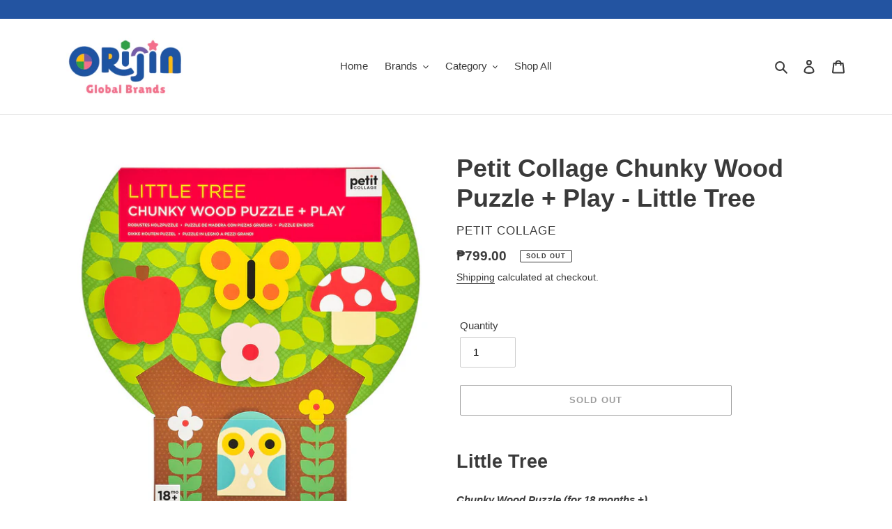

--- FILE ---
content_type: text/html; charset=utf-8
request_url: https://www.orijin.ph/products/petit-collage-chunky-wood-puzzle-play-little-tree
body_size: 25867
content:
<!doctype html>
<html class="no-js" lang="en">
<head>
  
 
    <script async src='https://cdn.shopify.com/s/files/1/0411/8639/4277/t/11/assets/spotlight.js'></script>

    <link async href='https://cdn.shopify.com/s/files/1/0411/8639/4277/t/11/assets/ymq-option.css' rel='stylesheet'>
    
	<link async href='https://option.ymq.cool/option/bottom.css' rel='stylesheet'> 

	<style id="ymq-jsstyle"></style>
	<script>
		window.best_option = window.best_option || {}; 

		best_option.shop = `orijinph.myshopify.com`; 

		best_option.page = `product`; 

		best_option.ymq_option_branding = {}; 
		  
			best_option.ymq_option_branding = {"button":{"--button-background-checked-color":"#000000","--button-background-color":"#FFFFFF","--button-background-disabled-color":"#FFFFFF","--button-border-checked-color":"#000000","--button-border-color":"#000000","--button-border-disabled-color":"#000000","--button-font-checked-color":"#FFFFFF","--button-font-disabled-color":"#cccccc","--button-font-color":"#000000","--button-border-radius":"0","--button-font-size":"14","--button-line-height":"20","--button-margin-l-r":"4","--button-margin-u-d":"4","--button-padding-l-r":"16","--button-padding-u-d":"8"},"radio":{"--radio-border-color":"#BBC1E1","--radio-border-checked-color":"#BBC1E1","--radio-border-disabled-color":"#BBC1E1","--radio-border-hover-color":"#BBC1E1","--radio-background-color":"#FFFFFF","--radio-background-checked-color":"#275EFE","--radio-background-disabled-color":"#E1E6F9","--radio-background-hover-color":"#FFFFFF","--radio-inner-color":"#E1E6F9","--radio-inner-checked-color":"#FFFFFF","--radio-inner-disabled-color":"#FFFFFF"},"input":{"--input-background-checked-color":"#FFFFFF","--input-background-color":"#FFFFFF","--input-border-checked-color":"#000000","--input-border-color":"#000000","--input-font-checked-color":"#000000","--input-font-color":"#000000","--input-border-radius":"0","--input-font-size":"14","--input-padding-l-r":"16","--input-padding-u-d":"9","--input-width":"100","--input-max-width":"400"},"select":{"--select-border-color":"#000000","--select-border-checked-color":"#000000","--select-background-color":"#FFFFFF","--select-background-checked-color":"#FFFFFF","--select-font-color":"#000000","--select-font-checked-color":"#000000","--select-option-background-color":"#FFFFFF","--select-option-background-checked-color":"#F5F9FF","--select-option-background-disabled-color":"#FFFFFF","--select-option-font-color":"#000000","--select-option-font-checked-color":"#000000","--select-option-font-disabled-color":"#CCCCCC","--select-padding-u-d":"9","--select-padding-l-r":"16","--select-option-padding-u-d":"9","--select-option-padding-l-r":"16","--select-width":"100","--select-max-width":"400","--select-font-size":"14","--select-border-radius":"0"},"multiple":{"--multiple-background-color":"#F5F9FF","--multiple-font-color":"#000000","--multiple-padding-u-d":"2","--multiple-padding-l-r":"8","--multiple-font-size":"12","--multiple-border-radius":"0"},"img":{"--img-border-color":"#E1E1E1","--img-border-checked-color":"#000000","--img-border-disabled-color":"#000000","--img-width":"50","--img-height":"50","--img-margin-u-d":"2","--img-margin-l-r":"2","--img-border-radius":"4"},"upload":{"--upload-background-color":"#409EFF","--upload-font-color":"#FFFFFF","--upload-border-color":"#409EFF","--upload-padding-u-d":"12","--upload-padding-l-r":"20","--upload-font-size":"12","--upload-border-radius":"4"},"cart":{"--cart-border-color":"#000000","--buy-border-color":"#000000","--cart-border-hover-color":"#000000","--buy-border-hover-color":"#000000","--cart-background-color":"#000000","--buy-background-color":"#000000","--cart-background-hover-color":"#000000","--buy-background-hover-color":"#000000","--cart-font-color":"#FFFFFF","--buy-font-color":"#FFFFFF","--cart-font-hover-color":"#FFFFFF","--buy-font-hover-color":"#FFFFFF","--cart-padding-u-d":"12","--cart-padding-l-r":"16","--buy-padding-u-d":"12","--buy-padding-l-r":"16","--cart-margin-u-d":"4","--cart-margin-l-r":"0","--buy-margin-u-d":"4","--buy-margin-l-r":"0","--cart-width":"100","--cart-max-width":"800","--buy-width":"100","--buy-max-width":"800","--cart-font-size":"14","--cart-border-radius":"0","--buy-font-size":"14","--buy-border-radius":"0"},"quantity":{"--quantity-border-color":"#A6A3A3","--quantity-font-color":"#000000","--quantity-background-color":"#FFFFFF","--quantity-width":"150","--quantity-height":"40","--quantity-font-size":"14","--quantity-border-radius":"0"},"global":{"--global-title-color":"#000000","--global-help-color":"#000000","--global-error-color":"#DC3545","--global-title-font-size":"14","--global-help-font-size":"12","--global-error-font-size":"12","--global-margin-top":"0","--global-margin-bottom":"20","--global-margin-left":"0","--global-margin-right":"0","--global-title-margin-top":"0","--global-title-margin-bottom":"5","--global-title-margin-left":"0","--global-title-margin-right":"0","--global-help-margin-top":"5","--global-help-margin-bottom":"0","--global-help-margin-left":"0","--global-help-margin-right":"0","--global-error-margin-top":"5","--global-error-margin-bottom":"0","--global-error-margin-left":"0","--global-error-margin-right":"0"},"discount":{"--new-discount-normal-color":"#1878B9","--new-discount-error-color":"#E22120","--new-discount-layout":"flex-end"},"lan":{"require":"This is a required field.","email":"Please enter a valid email address.","phone":"Please enter the correct phone.","number":"Please enter an number.","integer":"Please enter an integer.","min_char":"Please enter no less than %s characters.","max_char":"Please enter no more than %s characters.","max_s":"Please choose less than %s options.","min_s":"Please choose more than %s options.","total_s":"Please choose %s options.","min":"Please enter no less than %s.","max":"Please enter no more than %s.","currency":"PHP","sold_out":"sold out","please_choose":"Please choose","add_to_cart":"ADD TO CART","buy_it_now":"BUY IT NOW","add_price_text":"Selection will add %s to the price","discount_code":"Discount code","application":"Apply","discount_error1":"Enter a valid discount code","discount_error2":"discount code isn't valid for the items in your cart"},"price":{"--price-border-color":"#000000","--price-background-color":"#FFFFFF","--price-font-color":"#000000","--price-price-font-color":"#03de90","--price-padding-u-d":"9","--price-padding-l-r":"16","--price-width":"100","--price-max-width":"400","--price-font-size":"14","--price-border-radius":"0"},"extra":{"is_show":"0","plan":0,"quantity-box":"0","price-value":"3,4,15,6,16,7","variant-original-margin-bottom":"15","strong-dorp-down":0,"radio-unchecked":1,"free_plan":0,"app-status":"1","cart_app_init":2}}; 
		 
	        
		best_option.product = {"id":4634044760099,"title":"Petit Collage Chunky Wood Puzzle + Play - Little Tree","handle":"petit-collage-chunky-wood-puzzle-play-little-tree","description":"\u003ch3\u003eLittle Tree\u003c\/h3\u003e\n\u003cp\u003e\u003cem\u003e\u003cstrong\u003eChunky Wood Puzzle (for 18 months +)\u003c\/strong\u003e\u003c\/em\u003e\u003c\/p\u003e\n\u003cp\u003eSpot where the chunky wood pieces go in the sweet tree scene with this On-the-Go Wood Puzzle + Play!\u003c\/p\u003e\n\u003cp\u003eA classic puzzle with a simple storage solution, this chunky wood puzzle stores neatly with a fold-over cover and elastic closure.\u003c\/p\u003e\n\u003cp\u003eFeatures 5 chunky pieces that nestle neatly into their puzzle spaces or stand alone for imaginative play.\u003c\/p\u003e\n\u003cp\u003eThis wood puzzle helps develop motor skills, hand-eye coordination, problem-solving and shape recognition for young children.\u003c\/p\u003e\n\u003cp\u003eStores neatly with a fold-over cover and elastic closure.\u003c\/p\u003e\n\u003cp\u003eMade  using recycled card, printed with vegetable inks.\u003c\/p\u003e\n\u003cp\u003e\u003cstrong\u003eProduct Dimensions: \u003c\/strong\u003e 21 x  21 x  1.8 cm\u003c\/p\u003e\n\u003cp\u003e\u003cstrong\u003eProduct Weight: \u003c\/strong\u003e0.23 kg\u003c\/p\u003e\n\u003cp\u003e\u003cstrong\u003eRecommended Age: \u003c\/strong\u003e 18 months +\u003c\/p\u003e","published_at":"2021-10-26T16:58:10+08:00","created_at":"2020-09-08T20:40:55+08:00","vendor":"Petit Collage","type":"Puzzle","tags":[],"price":79900,"price_min":79900,"price_max":79900,"available":false,"price_varies":false,"compare_at_price":0,"compare_at_price_min":0,"compare_at_price_max":0,"compare_at_price_varies":false,"variants":[{"id":32372405239843,"title":"Default Title","option1":"Default Title","option2":null,"option3":null,"sku":"PTC500","requires_shipping":true,"taxable":false,"featured_image":null,"available":false,"name":"Petit Collage Chunky Wood Puzzle + Play - Little Tree","public_title":null,"options":["Default Title"],"price":79900,"weight":230,"compare_at_price":0,"inventory_management":"shopify","barcode":"","requires_selling_plan":false,"selling_plan_allocations":[]}],"images":["\/\/www.orijin.ph\/cdn\/shop\/products\/Chunkywoodpuzzle_play-LittleTree.jpg?v=1599568857","\/\/www.orijin.ph\/cdn\/shop\/products\/Chunkywoodpuzzle_play-LittleTreebyPetitCollage.jpg?v=1599568857","\/\/www.orijin.ph\/cdn\/shop\/products\/PetitCollage-Chunkywoodpuzzle_play-LittleTree.jpg?v=1599568857"],"featured_image":"\/\/www.orijin.ph\/cdn\/shop\/products\/Chunkywoodpuzzle_play-LittleTree.jpg?v=1599568857","options":["Title"],"media":[{"alt":"Petit Collage Chunky Wood Puzzle + Play - Little Tree","id":8972770213923,"position":1,"preview_image":{"aspect_ratio":1.0,"height":1024,"width":1024,"src":"\/\/www.orijin.ph\/cdn\/shop\/products\/Chunkywoodpuzzle_play-LittleTree.jpg?v=1599568857"},"aspect_ratio":1.0,"height":1024,"media_type":"image","src":"\/\/www.orijin.ph\/cdn\/shop\/products\/Chunkywoodpuzzle_play-LittleTree.jpg?v=1599568857","width":1024},{"alt":"Petit Collage Chunky Wood Puzzle + Play - Little Tree","id":8972770246691,"position":2,"preview_image":{"aspect_ratio":1.0,"height":1024,"width":1024,"src":"\/\/www.orijin.ph\/cdn\/shop\/products\/Chunkywoodpuzzle_play-LittleTreebyPetitCollage.jpg?v=1599568857"},"aspect_ratio":1.0,"height":1024,"media_type":"image","src":"\/\/www.orijin.ph\/cdn\/shop\/products\/Chunkywoodpuzzle_play-LittleTreebyPetitCollage.jpg?v=1599568857","width":1024},{"alt":"Petit Collage Chunky Wood Puzzle + Play - Little Tree","id":8972770279459,"position":3,"preview_image":{"aspect_ratio":0.667,"height":1500,"width":1000,"src":"\/\/www.orijin.ph\/cdn\/shop\/products\/PetitCollage-Chunkywoodpuzzle_play-LittleTree.jpg?v=1599568857"},"aspect_ratio":0.667,"height":1500,"media_type":"image","src":"\/\/www.orijin.ph\/cdn\/shop\/products\/PetitCollage-Chunkywoodpuzzle_play-LittleTree.jpg?v=1599568857","width":1000}],"requires_selling_plan":false,"selling_plan_groups":[],"content":"\u003ch3\u003eLittle Tree\u003c\/h3\u003e\n\u003cp\u003e\u003cem\u003e\u003cstrong\u003eChunky Wood Puzzle (for 18 months +)\u003c\/strong\u003e\u003c\/em\u003e\u003c\/p\u003e\n\u003cp\u003eSpot where the chunky wood pieces go in the sweet tree scene with this On-the-Go Wood Puzzle + Play!\u003c\/p\u003e\n\u003cp\u003eA classic puzzle with a simple storage solution, this chunky wood puzzle stores neatly with a fold-over cover and elastic closure.\u003c\/p\u003e\n\u003cp\u003eFeatures 5 chunky pieces that nestle neatly into their puzzle spaces or stand alone for imaginative play.\u003c\/p\u003e\n\u003cp\u003eThis wood puzzle helps develop motor skills, hand-eye coordination, problem-solving and shape recognition for young children.\u003c\/p\u003e\n\u003cp\u003eStores neatly with a fold-over cover and elastic closure.\u003c\/p\u003e\n\u003cp\u003eMade  using recycled card, printed with vegetable inks.\u003c\/p\u003e\n\u003cp\u003e\u003cstrong\u003eProduct Dimensions: \u003c\/strong\u003e 21 x  21 x  1.8 cm\u003c\/p\u003e\n\u003cp\u003e\u003cstrong\u003eProduct Weight: \u003c\/strong\u003e0.23 kg\u003c\/p\u003e\n\u003cp\u003e\u003cstrong\u003eRecommended Age: \u003c\/strong\u003e 18 months +\u003c\/p\u003e"}; 

		best_option.ymq_has_only_default_variant = true; 
		 

        
            best_option.ymq_status = {}; 
    		 
    
    		best_option.ymq_variantjson = {}; 
    		 
    
    		best_option.ymq_option_data = {}; 
    		

    		best_option.ymq_option_condition = {}; 
    		 
              
        


        best_option.product_collections = {};
        


        best_option.ymq_template_options = {};
	    best_option.ymq_option_template = {};
		best_option.ymq_option_template_condition = {}; 
	    
	    
	    

        
            best_option.ymq_option_template_sort = false;
        

        
            best_option.ymq_option_template_sort_before = false;
        
        
        
        best_option.ymq_option_template_c_t = {};
  		best_option.ymq_option_template_condition_c_t = {};
        best_option.ymq_option_template_assign_c_t = {};
        
        

        

        
	</script>
    <script async src='https://options.ymq.cool/option/best-options.js'></script>
	


  <!-- Global site tag (gtag.js) - Google Ads: 10864354841 --> 
  <script async src="https://www.googletagmanager.com/gtag/js?id=AW-10864354841"></script> <script> window.dataLayer = window.dataLayer || []; function gtag(){dataLayer.push(arguments);} gtag('js', new Date()); gtag('config', 'AW-10864354841'); </script>
  
  <meta name="facebook-domain-verification" content="2boctcaumfq4cram7vwta0x9cb2ubq" />
  <meta name="google-site-verification" content="YmO25kfHsK3M18EW0fx7tYuy8T8nH0HW52uvJDO-wzA" />
  <meta charset="utf-8">
  <meta http-equiv="X-UA-Compatible" content="IE=edge,chrome=1">
  <meta name="viewport" content="width=device-width,initial-scale=1">
  <meta name="theme-color" content="#3a3a3a"><link rel="canonical" href="https://www.orijin.ph/products/petit-collage-chunky-wood-puzzle-play-little-tree"><link rel="shortcut icon" href="//www.orijin.ph/cdn/shop/files/Orijin_Global_Brands_Updated_Logo_32x32.png?v=1721314127" type="image/png"><title>Petit Collage Chunky Wood Puzzle + Play - Little Tree
&ndash; Orijin Global Brands</title><meta name="description" content="Little Tree Chunky Wood Puzzle (for 18 months +) Spot where the chunky wood pieces go in the sweet tree scene with this On-the-Go Wood Puzzle + Play! A classic puzzle with a simple storage solution, this chunky wood puzzle stores neatly with a fold-over cover and elastic closure. Features 5 chunky pieces that nestle ne"><!-- /snippets/social-meta-tags.liquid -->




<meta property="og:site_name" content="Orijin Global Brands">
<meta property="og:url" content="https://www.orijin.ph/products/petit-collage-chunky-wood-puzzle-play-little-tree">
<meta property="og:title" content="Petit Collage Chunky Wood Puzzle + Play - Little Tree">
<meta property="og:type" content="product">
<meta property="og:description" content="Little Tree Chunky Wood Puzzle (for 18 months +) Spot where the chunky wood pieces go in the sweet tree scene with this On-the-Go Wood Puzzle + Play! A classic puzzle with a simple storage solution, this chunky wood puzzle stores neatly with a fold-over cover and elastic closure. Features 5 chunky pieces that nestle ne">

  <meta property="og:price:amount" content="799.00">
  <meta property="og:price:currency" content="PHP">

<meta property="og:image" content="http://www.orijin.ph/cdn/shop/products/Chunkywoodpuzzle_play-LittleTree_1200x1200.jpg?v=1599568857"><meta property="og:image" content="http://www.orijin.ph/cdn/shop/products/Chunkywoodpuzzle_play-LittleTreebyPetitCollage_1200x1200.jpg?v=1599568857"><meta property="og:image" content="http://www.orijin.ph/cdn/shop/products/PetitCollage-Chunkywoodpuzzle_play-LittleTree_1200x1200.jpg?v=1599568857">
<meta property="og:image:secure_url" content="https://www.orijin.ph/cdn/shop/products/Chunkywoodpuzzle_play-LittleTree_1200x1200.jpg?v=1599568857"><meta property="og:image:secure_url" content="https://www.orijin.ph/cdn/shop/products/Chunkywoodpuzzle_play-LittleTreebyPetitCollage_1200x1200.jpg?v=1599568857"><meta property="og:image:secure_url" content="https://www.orijin.ph/cdn/shop/products/PetitCollage-Chunkywoodpuzzle_play-LittleTree_1200x1200.jpg?v=1599568857">


<meta name="twitter:card" content="summary_large_image">
<meta name="twitter:title" content="Petit Collage Chunky Wood Puzzle + Play - Little Tree">
<meta name="twitter:description" content="Little Tree Chunky Wood Puzzle (for 18 months +) Spot where the chunky wood pieces go in the sweet tree scene with this On-the-Go Wood Puzzle + Play! A classic puzzle with a simple storage solution, this chunky wood puzzle stores neatly with a fold-over cover and elastic closure. Features 5 chunky pieces that nestle ne">


  <link href="//www.orijin.ph/cdn/shop/t/9/assets/theme.scss.css?v=182422949516110457281759299050" rel="stylesheet" type="text/css" media="all" />

  <script>
    var theme = {
      breakpoints: {
        medium: 750,
        large: 990,
        widescreen: 1400
      },
      strings: {
        addToCart: "Add to cart",
        soldOut: "Sold out",
        unavailable: "Unavailable",
        regularPrice: "Regular price",
        salePrice: "Sale price",
        sale: "Sale",
        fromLowestPrice: "from [price]",
        vendor: "Vendor",
        showMore: "Show More",
        showLess: "Show Less",
        searchFor: "Search for",
        addressError: "Error looking up that address",
        addressNoResults: "No results for that address",
        addressQueryLimit: "You have exceeded the Google API usage limit. Consider upgrading to a \u003ca href=\"https:\/\/developers.google.com\/maps\/premium\/usage-limits\"\u003ePremium Plan\u003c\/a\u003e.",
        authError: "There was a problem authenticating your Google Maps account.",
        newWindow: "Opens in a new window.",
        external: "Opens external website.",
        newWindowExternal: "Opens external website in a new window.",
        removeLabel: "Remove [product]",
        update: "Update",
        quantity: "Quantity",
        discountedTotal: "Discounted total",
        regularTotal: "Regular total",
        priceColumn: "See Price column for discount details.",
        quantityMinimumMessage: "Quantity must be 1 or more",
        cartError: "There was an error while updating your cart. Please try again.",
        removedItemMessage: "Removed \u003cspan class=\"cart__removed-product-details\"\u003e([quantity]) [link]\u003c\/span\u003e from your cart.",
        unitPrice: "Unit price",
        unitPriceSeparator: "per",
        oneCartCount: "1 item",
        otherCartCount: "[count] items",
        quantityLabel: "Quantity: [count]",
        products: "Products",
        loading: "Loading",
        number_of_results: "[result_number] of [results_count]",
        number_of_results_found: "[results_count] results found",
        one_result_found: "1 result found"
      },
      moneyFormat: "₱{{amount}}",
      moneyFormatWithCurrency: "₱{{amount}} PHP",
      settings: {
        predictiveSearchEnabled: true,
        predictiveSearchShowPrice: false,
        predictiveSearchShowVendor: false
      }
    }

    document.documentElement.className = document.documentElement.className.replace('no-js', 'js');
  </script><script src="//www.orijin.ph/cdn/shop/t/9/assets/lazysizes.js?v=94224023136283657951721142786" async="async"></script>
  <script src="//www.orijin.ph/cdn/shop/t/9/assets/vendor.js?v=85833464202832145531721142786" defer="defer"></script>
  <script src="//www.orijin.ph/cdn/shop/t/9/assets/theme.js?v=21948796059086279181721142786" defer="defer"></script>

  <script>window.performance && window.performance.mark && window.performance.mark('shopify.content_for_header.start');</script><meta name="facebook-domain-verification" content="ndiyeu0olj83ny8fm292szlt5oyo6s">
<meta id="shopify-digital-wallet" name="shopify-digital-wallet" content="/29073506339/digital_wallets/dialog">
<link rel="alternate" type="application/json+oembed" href="https://www.orijin.ph/products/petit-collage-chunky-wood-puzzle-play-little-tree.oembed">
<script async="async" src="/checkouts/internal/preloads.js?locale=en-PH"></script>
<script id="shopify-features" type="application/json">{"accessToken":"f0a800147327b9caa2563ba5fc65f531","betas":["rich-media-storefront-analytics"],"domain":"www.orijin.ph","predictiveSearch":true,"shopId":29073506339,"locale":"en"}</script>
<script>var Shopify = Shopify || {};
Shopify.shop = "orijinph.myshopify.com";
Shopify.locale = "en";
Shopify.currency = {"active":"PHP","rate":"1.0"};
Shopify.country = "PH";
Shopify.theme = {"name":"Copy of Debut","id":142537490684,"schema_name":"Debut","schema_version":"16.7.1","theme_store_id":796,"role":"main"};
Shopify.theme.handle = "null";
Shopify.theme.style = {"id":null,"handle":null};
Shopify.cdnHost = "www.orijin.ph/cdn";
Shopify.routes = Shopify.routes || {};
Shopify.routes.root = "/";</script>
<script type="module">!function(o){(o.Shopify=o.Shopify||{}).modules=!0}(window);</script>
<script>!function(o){function n(){var o=[];function n(){o.push(Array.prototype.slice.apply(arguments))}return n.q=o,n}var t=o.Shopify=o.Shopify||{};t.loadFeatures=n(),t.autoloadFeatures=n()}(window);</script>
<script id="shop-js-analytics" type="application/json">{"pageType":"product"}</script>
<script defer="defer" async type="module" src="//www.orijin.ph/cdn/shopifycloud/shop-js/modules/v2/client.init-shop-cart-sync_IZsNAliE.en.esm.js"></script>
<script defer="defer" async type="module" src="//www.orijin.ph/cdn/shopifycloud/shop-js/modules/v2/chunk.common_0OUaOowp.esm.js"></script>
<script type="module">
  await import("//www.orijin.ph/cdn/shopifycloud/shop-js/modules/v2/client.init-shop-cart-sync_IZsNAliE.en.esm.js");
await import("//www.orijin.ph/cdn/shopifycloud/shop-js/modules/v2/chunk.common_0OUaOowp.esm.js");

  window.Shopify.SignInWithShop?.initShopCartSync?.({"fedCMEnabled":true,"windoidEnabled":true});

</script>
<script>(function() {
  var isLoaded = false;
  function asyncLoad() {
    if (isLoaded) return;
    isLoaded = true;
    var urls = ["https:\/\/platform-api.sharethis.com\/js\/sharethis.js?shop=orijinph.myshopify.com#property=5f3bdc0cf6b3fa0019f5f1c1\u0026product=inline-share-buttons\u0026ver=1614733567","https:\/\/cdn.jsdelivr.net\/gh\/yunmuqing\/SmBdBWwTCrjyN3AE@latest\/mbAt2ktK3Dmszf6K.js?shop=orijinph.myshopify.com","\/\/cdn.shopify.com\/s\/files\/1\/0875\/2064\/files\/easysale-countdown-timer-1.0.0.min.js?shop=orijinph.myshopify.com","https:\/\/sales-pop.carecart.io\/lib\/salesnotifier.js?shop=orijinph.myshopify.com"];
    for (var i = 0; i < urls.length; i++) {
      var s = document.createElement('script');
      s.type = 'text/javascript';
      s.async = true;
      s.src = urls[i];
      var x = document.getElementsByTagName('script')[0];
      x.parentNode.insertBefore(s, x);
    }
  };
  if(window.attachEvent) {
    window.attachEvent('onload', asyncLoad);
  } else {
    window.addEventListener('load', asyncLoad, false);
  }
})();</script>
<script id="__st">var __st={"a":29073506339,"offset":28800,"reqid":"07f917a3-b835-44f7-857e-49365de1f5df-1768456523","pageurl":"www.orijin.ph\/products\/petit-collage-chunky-wood-puzzle-play-little-tree","u":"47647edcdd9b","p":"product","rtyp":"product","rid":4634044760099};</script>
<script>window.ShopifyPaypalV4VisibilityTracking = true;</script>
<script id="captcha-bootstrap">!function(){'use strict';const t='contact',e='account',n='new_comment',o=[[t,t],['blogs',n],['comments',n],[t,'customer']],c=[[e,'customer_login'],[e,'guest_login'],[e,'recover_customer_password'],[e,'create_customer']],r=t=>t.map((([t,e])=>`form[action*='/${t}']:not([data-nocaptcha='true']) input[name='form_type'][value='${e}']`)).join(','),a=t=>()=>t?[...document.querySelectorAll(t)].map((t=>t.form)):[];function s(){const t=[...o],e=r(t);return a(e)}const i='password',u='form_key',d=['recaptcha-v3-token','g-recaptcha-response','h-captcha-response',i],f=()=>{try{return window.sessionStorage}catch{return}},m='__shopify_v',_=t=>t.elements[u];function p(t,e,n=!1){try{const o=window.sessionStorage,c=JSON.parse(o.getItem(e)),{data:r}=function(t){const{data:e,action:n}=t;return t[m]||n?{data:e,action:n}:{data:t,action:n}}(c);for(const[e,n]of Object.entries(r))t.elements[e]&&(t.elements[e].value=n);n&&o.removeItem(e)}catch(o){console.error('form repopulation failed',{error:o})}}const l='form_type',E='cptcha';function T(t){t.dataset[E]=!0}const w=window,h=w.document,L='Shopify',v='ce_forms',y='captcha';let A=!1;((t,e)=>{const n=(g='f06e6c50-85a8-45c8-87d0-21a2b65856fe',I='https://cdn.shopify.com/shopifycloud/storefront-forms-hcaptcha/ce_storefront_forms_captcha_hcaptcha.v1.5.2.iife.js',D={infoText:'Protected by hCaptcha',privacyText:'Privacy',termsText:'Terms'},(t,e,n)=>{const o=w[L][v],c=o.bindForm;if(c)return c(t,g,e,D).then(n);var r;o.q.push([[t,g,e,D],n]),r=I,A||(h.body.append(Object.assign(h.createElement('script'),{id:'captcha-provider',async:!0,src:r})),A=!0)});var g,I,D;w[L]=w[L]||{},w[L][v]=w[L][v]||{},w[L][v].q=[],w[L][y]=w[L][y]||{},w[L][y].protect=function(t,e){n(t,void 0,e),T(t)},Object.freeze(w[L][y]),function(t,e,n,w,h,L){const[v,y,A,g]=function(t,e,n){const i=e?o:[],u=t?c:[],d=[...i,...u],f=r(d),m=r(i),_=r(d.filter((([t,e])=>n.includes(e))));return[a(f),a(m),a(_),s()]}(w,h,L),I=t=>{const e=t.target;return e instanceof HTMLFormElement?e:e&&e.form},D=t=>v().includes(t);t.addEventListener('submit',(t=>{const e=I(t);if(!e)return;const n=D(e)&&!e.dataset.hcaptchaBound&&!e.dataset.recaptchaBound,o=_(e),c=g().includes(e)&&(!o||!o.value);(n||c)&&t.preventDefault(),c&&!n&&(function(t){try{if(!f())return;!function(t){const e=f();if(!e)return;const n=_(t);if(!n)return;const o=n.value;o&&e.removeItem(o)}(t);const e=Array.from(Array(32),(()=>Math.random().toString(36)[2])).join('');!function(t,e){_(t)||t.append(Object.assign(document.createElement('input'),{type:'hidden',name:u})),t.elements[u].value=e}(t,e),function(t,e){const n=f();if(!n)return;const o=[...t.querySelectorAll(`input[type='${i}']`)].map((({name:t})=>t)),c=[...d,...o],r={};for(const[a,s]of new FormData(t).entries())c.includes(a)||(r[a]=s);n.setItem(e,JSON.stringify({[m]:1,action:t.action,data:r}))}(t,e)}catch(e){console.error('failed to persist form',e)}}(e),e.submit())}));const S=(t,e)=>{t&&!t.dataset[E]&&(n(t,e.some((e=>e===t))),T(t))};for(const o of['focusin','change'])t.addEventListener(o,(t=>{const e=I(t);D(e)&&S(e,y())}));const B=e.get('form_key'),M=e.get(l),P=B&&M;t.addEventListener('DOMContentLoaded',(()=>{const t=y();if(P)for(const e of t)e.elements[l].value===M&&p(e,B);[...new Set([...A(),...v().filter((t=>'true'===t.dataset.shopifyCaptcha))])].forEach((e=>S(e,t)))}))}(h,new URLSearchParams(w.location.search),n,t,e,['guest_login'])})(!0,!0)}();</script>
<script integrity="sha256-4kQ18oKyAcykRKYeNunJcIwy7WH5gtpwJnB7kiuLZ1E=" data-source-attribution="shopify.loadfeatures" defer="defer" src="//www.orijin.ph/cdn/shopifycloud/storefront/assets/storefront/load_feature-a0a9edcb.js" crossorigin="anonymous"></script>
<script data-source-attribution="shopify.dynamic_checkout.dynamic.init">var Shopify=Shopify||{};Shopify.PaymentButton=Shopify.PaymentButton||{isStorefrontPortableWallets:!0,init:function(){window.Shopify.PaymentButton.init=function(){};var t=document.createElement("script");t.src="https://www.orijin.ph/cdn/shopifycloud/portable-wallets/latest/portable-wallets.en.js",t.type="module",document.head.appendChild(t)}};
</script>
<script data-source-attribution="shopify.dynamic_checkout.buyer_consent">
  function portableWalletsHideBuyerConsent(e){var t=document.getElementById("shopify-buyer-consent"),n=document.getElementById("shopify-subscription-policy-button");t&&n&&(t.classList.add("hidden"),t.setAttribute("aria-hidden","true"),n.removeEventListener("click",e))}function portableWalletsShowBuyerConsent(e){var t=document.getElementById("shopify-buyer-consent"),n=document.getElementById("shopify-subscription-policy-button");t&&n&&(t.classList.remove("hidden"),t.removeAttribute("aria-hidden"),n.addEventListener("click",e))}window.Shopify?.PaymentButton&&(window.Shopify.PaymentButton.hideBuyerConsent=portableWalletsHideBuyerConsent,window.Shopify.PaymentButton.showBuyerConsent=portableWalletsShowBuyerConsent);
</script>
<script>
  function portableWalletsCleanup(e){e&&e.src&&console.error("Failed to load portable wallets script "+e.src);var t=document.querySelectorAll("shopify-accelerated-checkout .shopify-payment-button__skeleton, shopify-accelerated-checkout-cart .wallet-cart-button__skeleton"),e=document.getElementById("shopify-buyer-consent");for(let e=0;e<t.length;e++)t[e].remove();e&&e.remove()}function portableWalletsNotLoadedAsModule(e){e instanceof ErrorEvent&&"string"==typeof e.message&&e.message.includes("import.meta")&&"string"==typeof e.filename&&e.filename.includes("portable-wallets")&&(window.removeEventListener("error",portableWalletsNotLoadedAsModule),window.Shopify.PaymentButton.failedToLoad=e,"loading"===document.readyState?document.addEventListener("DOMContentLoaded",window.Shopify.PaymentButton.init):window.Shopify.PaymentButton.init())}window.addEventListener("error",portableWalletsNotLoadedAsModule);
</script>

<script type="module" src="https://www.orijin.ph/cdn/shopifycloud/portable-wallets/latest/portable-wallets.en.js" onError="portableWalletsCleanup(this)" crossorigin="anonymous"></script>
<script nomodule>
  document.addEventListener("DOMContentLoaded", portableWalletsCleanup);
</script>

<link id="shopify-accelerated-checkout-styles" rel="stylesheet" media="screen" href="https://www.orijin.ph/cdn/shopifycloud/portable-wallets/latest/accelerated-checkout-backwards-compat.css" crossorigin="anonymous">
<style id="shopify-accelerated-checkout-cart">
        #shopify-buyer-consent {
  margin-top: 1em;
  display: inline-block;
  width: 100%;
}

#shopify-buyer-consent.hidden {
  display: none;
}

#shopify-subscription-policy-button {
  background: none;
  border: none;
  padding: 0;
  text-decoration: underline;
  font-size: inherit;
  cursor: pointer;
}

#shopify-subscription-policy-button::before {
  box-shadow: none;
}

      </style>

<script>window.performance && window.performance.mark && window.performance.mark('shopify.content_for_header.end');</script>
<script>var scaaffCheck = false;</script>
<script src="//www.orijin.ph/cdn/shop/t/9/assets/sca_affiliate.js?v=109903586704949752461721142786" type="text/javascript"></script>

  <script src="https://cdn.younet.network/main.js"></script>

    <!-- Upsell & Cross Sell - Selleasy by Logbase - Starts -->
      <script src='https://upsell-app.logbase.io/lb-upsell.js?shop=orijinph.myshopify.com' defer></script>
    <!-- Upsell & Cross Sell - Selleasy by Logbase - Ends -->
<script type="text/javascript">
  //BOOSTER APPS COMMON JS CODE
  window.BoosterApps = window.BoosterApps || {};
  window.BoosterApps.common = window.BoosterApps.common || {};
  window.BoosterApps.common.shop = {
    permanent_domain: 'orijinph.myshopify.com',
    currency: "PHP",
    money_format: "₱{{amount}}",
    id: 29073506339
  };
  

  window.BoosterApps.common.template = 'product';
  window.BoosterApps.common.cart = {};
  window.BoosterApps.common.vapid_public_key = "BO5RJ2FA8w6MW2Qt1_MKSFtoVpVjUMLYkHb2arb7zZxEaYGTMuLvmZGabSHj8q0EwlzLWBAcAU_0z-z9Xps8kF8=";
  window.BoosterApps.global_config = {"asset_urls":{"loy":{"init_js":"https:\/\/cdn.shopify.com\/s\/files\/1\/0194\/1736\/6592\/t\/1\/assets\/ba_loy_init.js?v=1653425765","widget_js":"https:\/\/cdn.shopify.com\/s\/files\/1\/0194\/1736\/6592\/t\/1\/assets\/ba_loy_widget.js?v=1653425769","widget_css":"https:\/\/cdn.shopify.com\/s\/files\/1\/0194\/1736\/6592\/t\/1\/assets\/ba_loy_widget.css?v=1630424861","page_init_js":"https:\/\/cdn.shopify.com\/s\/files\/1\/0194\/1736\/6592\/t\/1\/assets\/ba_loy_page_init.js?v=1653425772","page_widget_js":"https:\/\/cdn.shopify.com\/s\/files\/1\/0194\/1736\/6592\/t\/1\/assets\/ba_loy_page_widget.js?v=1653425775","page_widget_css":"https:\/\/cdn.shopify.com\/s\/files\/1\/0194\/1736\/6592\/t\/1\/assets\/ba_loy_page.css?v=1651010375","page_preview_js":"\/assets\/msg\/loy_page_preview.js"},"rev":{"init_js":"https:\/\/cdn.shopify.com\/s\/files\/1\/0194\/1736\/6592\/t\/1\/assets\/ba_rev_init.js?v=1647222558","widget_js":"https:\/\/cdn.shopify.com\/s\/files\/1\/0194\/1736\/6592\/t\/1\/assets\/ba_rev_widget.js?v=1647222560","modal_js":"https:\/\/cdn.shopify.com\/s\/files\/1\/0194\/1736\/6592\/t\/1\/assets\/ba_rev_modal.js?v=1647222563","widget_css":"https:\/\/cdn.shopify.com\/s\/files\/1\/0194\/1736\/6592\/t\/1\/assets\/ba_rev_widget.css?v=1645997529","modal_css":"https:\/\/cdn.shopify.com\/s\/files\/1\/0194\/1736\/6592\/t\/1\/assets\/ba_rev_modal.css?v=1646955477"},"pu":{"init_js":"https:\/\/cdn.shopify.com\/s\/files\/1\/0194\/1736\/6592\/t\/1\/assets\/ba_pu_init.js?v=1635877170"},"bis":{"init_js":"https:\/\/cdn.shopify.com\/s\/files\/1\/0194\/1736\/6592\/t\/1\/assets\/ba_bis_init.js?v=1633795418","modal_js":"https:\/\/cdn.shopify.com\/s\/files\/1\/0194\/1736\/6592\/t\/1\/assets\/ba_bis_modal.js?v=1633795421","modal_css":"https:\/\/cdn.shopify.com\/s\/files\/1\/0194\/1736\/6592\/t\/1\/assets\/ba_bis_modal.css?v=1620346071"},"widgets":{"init_js":"https:\/\/cdn.shopify.com\/s\/files\/1\/0194\/1736\/6592\/t\/1\/assets\/ba_widget_init.js?v=1647188406","modal_js":"https:\/\/cdn.shopify.com\/s\/files\/1\/0194\/1736\/6592\/t\/1\/assets\/ba_widget_modal.js?v=1647188408","modal_css":"https:\/\/cdn.shopify.com\/s\/files\/1\/0194\/1736\/6592\/t\/1\/assets\/ba_widget_modal.css?v=1643989789"},"global":{"helper_js":"https:\/\/cdn.shopify.com\/s\/files\/1\/0194\/1736\/6592\/t\/1\/assets\/ba_tracking.js?v=1637601969"}},"proxy_paths":{"pu":"\/apps\/ba_fb_app","app_metrics":"\/apps\/ba_fb_app\/app_metrics","push_subscription":"\/apps\/ba_fb_app\/push"},"aat":["pu"],"pv":false,"sts":false,"bam":false,"base_money_format":"₱{{amount}}"};



    window.BoosterApps.pu_config = {"push_prompt_cover_enabled":false,"push_prompt_cover_title":"One small step","push_prompt_cover_message":"Allow your browser to receive notifications","subscription_plan_exceeded_limits":false};

    window.BoosterApps.widgets_config = {"id":21535,"active":true,"frequency_limit_amount":2,"frequency_limit_time_unit":"days","background_image":{"position":"none"},"initial_state":{"body":"Sign up and unlock your instant discount","title":"Get 10% off your order","cta_text":"Claim Discount","show_email":true,"action_text":"Saving...","footer_text":"You are signing up to receive communication via email and can unsubscribe at any time.","dismiss_text":"No thanks","email_placeholder":"Email Address","phone_placeholder":"Phone Number","show_phone_number":false},"success_state":{"body":"Thanks for subscribing. Copy your discount code and apply to your next order.","title":"Discount Unlocked 🎉","cta_text":"Continue shopping","cta_action":"dismiss"},"closed_state":{"action":"close_widget","font_size":"20","action_text":"GET 10% OFF","display_offset":"300","display_position":"left"},"error_state":{"submit_error":"Sorry, please try again later","invalid_email":"Please enter valid email address!","error_subscribing":"Error subscribing, try again later","already_registered":"You have already registered","invalid_phone_number":"Please enter valid phone number!"},"trigger":{"delay":0},"colors":{"link_color":"#4FC3F7","sticky_bar_bg":"#C62828","cta_font_color":"#fff","body_font_color":"#000","sticky_bar_text":"#fff","background_color":"#fff","error_background":"#ffdede","error_text_color":"#ff2626","title_font_color":"#000","footer_font_color":"#bbb","dismiss_font_color":"#bbb","cta_background_color":"#000","sticky_coupon_bar_bg":"#286ef8","sticky_coupon_bar_text":"#fff"},"sticky_coupon_bar":{},"display_style":{"font":"Arial","size":"regular","align":"center"},"dismissable":true,"has_background":false,"opt_in_channels":["email"],"rules":[],"widget_css":".powered_by_rivo{\n  display: block;\n}\n.ba_widget_main_design {\n  background: #fff;\n}\n.ba_widget_content{text-align: center}\n.ba_widget_parent{\n  font-family: Arial;\n}\n.ba_widget_parent.background{\n}\n.ba_widget_left_content{\n}\n.ba_widget_right_content{\n}\n#ba_widget_cta_button:disabled{\n  background: #000cc;\n}\n#ba_widget_cta_button{\n  background: #000;\n  color: #fff;\n}\n#ba_widget_cta_button:after {\n  background: #000e0;\n}\n.ba_initial_state_title, .ba_success_state_title{\n  color: #000;\n}\n.ba_initial_state_body, .ba_success_state_body{\n  color: #000;\n}\n.ba_initial_state_dismiss_text{\n  color: #bbb;\n}\n.ba_initial_state_footer_text, .ba_initial_state_sms_agreement{\n  color: #bbb;\n}\n.ba_widget_error{\n  color: #ff2626;\n  background: #ffdede;\n}\n.ba_link_color{\n  color: #4FC3F7;\n}\n","custom_css":null,"logo":null};


  
    if (window.BoosterApps.common.template == 'product'){
      window.BoosterApps.common.product = {
        id: 4634044760099, price: 79900, handle: "petit-collage-chunky-wood-puzzle-play-little-tree", tags: [],
        available: false, title: "Petit Collage Chunky Wood Puzzle + Play - Little Tree", variants: [{"id":32372405239843,"title":"Default Title","option1":"Default Title","option2":null,"option3":null,"sku":"PTC500","requires_shipping":true,"taxable":false,"featured_image":null,"available":false,"name":"Petit Collage Chunky Wood Puzzle + Play - Little Tree","public_title":null,"options":["Default Title"],"price":79900,"weight":230,"compare_at_price":0,"inventory_management":"shopify","barcode":"","requires_selling_plan":false,"selling_plan_allocations":[]}]
      };
      window.BoosterApps.common.product.review_data = null;
    }
  

</script>


<script type="text/javascript">
  !function(e){var t={};function r(n){if(t[n])return t[n].exports;var o=t[n]={i:n,l:!1,exports:{}};return e[n].call(o.exports,o,o.exports,r),o.l=!0,o.exports}r.m=e,r.c=t,r.d=function(e,t,n){r.o(e,t)||Object.defineProperty(e,t,{enumerable:!0,get:n})},r.r=function(e){"undefined"!==typeof Symbol&&Symbol.toStringTag&&Object.defineProperty(e,Symbol.toStringTag,{value:"Module"}),Object.defineProperty(e,"__esModule",{value:!0})},r.t=function(e,t){if(1&t&&(e=r(e)),8&t)return e;if(4&t&&"object"===typeof e&&e&&e.__esModule)return e;var n=Object.create(null);if(r.r(n),Object.defineProperty(n,"default",{enumerable:!0,value:e}),2&t&&"string"!=typeof e)for(var o in e)r.d(n,o,function(t){return e[t]}.bind(null,o));return n},r.n=function(e){var t=e&&e.__esModule?function(){return e.default}:function(){return e};return r.d(t,"a",t),t},r.o=function(e,t){return Object.prototype.hasOwnProperty.call(e,t)},r.p="https://recover.rivo.io/packs/",r(r.s=75)}({75:function(e,t){}});
//# sourceMappingURL=application-61e12ee8abea75b45b7c.js.map

  //Global snippet for Booster Apps
  //this is updated automatically - do not edit manually.

  function loadScript(src, defer, done) {
    var js = document.createElement('script');
    js.src = src;
    js.defer = defer;
    js.onload = function(){done();};
    js.onerror = function(){
      done(new Error('Failed to load script ' + src));
    };
    document.head.appendChild(js);
  }

  function browserSupportsAllFeatures() {
    return window.Promise && window.fetch && window.Symbol;
  }

  if (browserSupportsAllFeatures()) {
    main();
  } else {
    loadScript('https://polyfill-fastly.net/v3/polyfill.min.js?features=Promise,fetch', true, main);
  }

  function loadAppScripts(){



      loadScript(window.BoosterApps.global_config.asset_urls.pu.init_js, true, function(){});

      loadScript(window.BoosterApps.global_config.asset_urls.widgets.init_js, true, function(){});
  }

  function main(err) {
    //isolate the scope
    loadScript(window.BoosterApps.global_config.asset_urls.global.helper_js, false, loadAppScripts);
  }
</script>

<!-- GSSTART Coming Soon code start. Do not change -->
<script type="text/javascript"> gsProductByVariant = {};  gsProductByVariant[32372405239843] =  0 ;   gsProductCSID = "4634044760099"; gsDefaultV = "32372405239843"; </script><script  type="text/javascript" src="https://gravity-software.com/js/shopify/pac_shop27027.js?v=gs8f6b8edcc183354770f90f63fc1a78f7xx"></script>
<!-- Coming Soon code end. Do not change GSEND --><link href="https://monorail-edge.shopifysvc.com" rel="dns-prefetch">
<script>(function(){if ("sendBeacon" in navigator && "performance" in window) {try {var session_token_from_headers = performance.getEntriesByType('navigation')[0].serverTiming.find(x => x.name == '_s').description;} catch {var session_token_from_headers = undefined;}var session_cookie_matches = document.cookie.match(/_shopify_s=([^;]*)/);var session_token_from_cookie = session_cookie_matches && session_cookie_matches.length === 2 ? session_cookie_matches[1] : "";var session_token = session_token_from_headers || session_token_from_cookie || "";function handle_abandonment_event(e) {var entries = performance.getEntries().filter(function(entry) {return /monorail-edge.shopifysvc.com/.test(entry.name);});if (!window.abandonment_tracked && entries.length === 0) {window.abandonment_tracked = true;var currentMs = Date.now();var navigation_start = performance.timing.navigationStart;var payload = {shop_id: 29073506339,url: window.location.href,navigation_start,duration: currentMs - navigation_start,session_token,page_type: "product"};window.navigator.sendBeacon("https://monorail-edge.shopifysvc.com/v1/produce", JSON.stringify({schema_id: "online_store_buyer_site_abandonment/1.1",payload: payload,metadata: {event_created_at_ms: currentMs,event_sent_at_ms: currentMs}}));}}window.addEventListener('pagehide', handle_abandonment_event);}}());</script>
<script id="web-pixels-manager-setup">(function e(e,d,r,n,o){if(void 0===o&&(o={}),!Boolean(null===(a=null===(i=window.Shopify)||void 0===i?void 0:i.analytics)||void 0===a?void 0:a.replayQueue)){var i,a;window.Shopify=window.Shopify||{};var t=window.Shopify;t.analytics=t.analytics||{};var s=t.analytics;s.replayQueue=[],s.publish=function(e,d,r){return s.replayQueue.push([e,d,r]),!0};try{self.performance.mark("wpm:start")}catch(e){}var l=function(){var e={modern:/Edge?\/(1{2}[4-9]|1[2-9]\d|[2-9]\d{2}|\d{4,})\.\d+(\.\d+|)|Firefox\/(1{2}[4-9]|1[2-9]\d|[2-9]\d{2}|\d{4,})\.\d+(\.\d+|)|Chrom(ium|e)\/(9{2}|\d{3,})\.\d+(\.\d+|)|(Maci|X1{2}).+ Version\/(15\.\d+|(1[6-9]|[2-9]\d|\d{3,})\.\d+)([,.]\d+|)( \(\w+\)|)( Mobile\/\w+|) Safari\/|Chrome.+OPR\/(9{2}|\d{3,})\.\d+\.\d+|(CPU[ +]OS|iPhone[ +]OS|CPU[ +]iPhone|CPU IPhone OS|CPU iPad OS)[ +]+(15[._]\d+|(1[6-9]|[2-9]\d|\d{3,})[._]\d+)([._]\d+|)|Android:?[ /-](13[3-9]|1[4-9]\d|[2-9]\d{2}|\d{4,})(\.\d+|)(\.\d+|)|Android.+Firefox\/(13[5-9]|1[4-9]\d|[2-9]\d{2}|\d{4,})\.\d+(\.\d+|)|Android.+Chrom(ium|e)\/(13[3-9]|1[4-9]\d|[2-9]\d{2}|\d{4,})\.\d+(\.\d+|)|SamsungBrowser\/([2-9]\d|\d{3,})\.\d+/,legacy:/Edge?\/(1[6-9]|[2-9]\d|\d{3,})\.\d+(\.\d+|)|Firefox\/(5[4-9]|[6-9]\d|\d{3,})\.\d+(\.\d+|)|Chrom(ium|e)\/(5[1-9]|[6-9]\d|\d{3,})\.\d+(\.\d+|)([\d.]+$|.*Safari\/(?![\d.]+ Edge\/[\d.]+$))|(Maci|X1{2}).+ Version\/(10\.\d+|(1[1-9]|[2-9]\d|\d{3,})\.\d+)([,.]\d+|)( \(\w+\)|)( Mobile\/\w+|) Safari\/|Chrome.+OPR\/(3[89]|[4-9]\d|\d{3,})\.\d+\.\d+|(CPU[ +]OS|iPhone[ +]OS|CPU[ +]iPhone|CPU IPhone OS|CPU iPad OS)[ +]+(10[._]\d+|(1[1-9]|[2-9]\d|\d{3,})[._]\d+)([._]\d+|)|Android:?[ /-](13[3-9]|1[4-9]\d|[2-9]\d{2}|\d{4,})(\.\d+|)(\.\d+|)|Mobile Safari.+OPR\/([89]\d|\d{3,})\.\d+\.\d+|Android.+Firefox\/(13[5-9]|1[4-9]\d|[2-9]\d{2}|\d{4,})\.\d+(\.\d+|)|Android.+Chrom(ium|e)\/(13[3-9]|1[4-9]\d|[2-9]\d{2}|\d{4,})\.\d+(\.\d+|)|Android.+(UC? ?Browser|UCWEB|U3)[ /]?(15\.([5-9]|\d{2,})|(1[6-9]|[2-9]\d|\d{3,})\.\d+)\.\d+|SamsungBrowser\/(5\.\d+|([6-9]|\d{2,})\.\d+)|Android.+MQ{2}Browser\/(14(\.(9|\d{2,})|)|(1[5-9]|[2-9]\d|\d{3,})(\.\d+|))(\.\d+|)|K[Aa][Ii]OS\/(3\.\d+|([4-9]|\d{2,})\.\d+)(\.\d+|)/},d=e.modern,r=e.legacy,n=navigator.userAgent;return n.match(d)?"modern":n.match(r)?"legacy":"unknown"}(),u="modern"===l?"modern":"legacy",c=(null!=n?n:{modern:"",legacy:""})[u],f=function(e){return[e.baseUrl,"/wpm","/b",e.hashVersion,"modern"===e.buildTarget?"m":"l",".js"].join("")}({baseUrl:d,hashVersion:r,buildTarget:u}),m=function(e){var d=e.version,r=e.bundleTarget,n=e.surface,o=e.pageUrl,i=e.monorailEndpoint;return{emit:function(e){var a=e.status,t=e.errorMsg,s=(new Date).getTime(),l=JSON.stringify({metadata:{event_sent_at_ms:s},events:[{schema_id:"web_pixels_manager_load/3.1",payload:{version:d,bundle_target:r,page_url:o,status:a,surface:n,error_msg:t},metadata:{event_created_at_ms:s}}]});if(!i)return console&&console.warn&&console.warn("[Web Pixels Manager] No Monorail endpoint provided, skipping logging."),!1;try{return self.navigator.sendBeacon.bind(self.navigator)(i,l)}catch(e){}var u=new XMLHttpRequest;try{return u.open("POST",i,!0),u.setRequestHeader("Content-Type","text/plain"),u.send(l),!0}catch(e){return console&&console.warn&&console.warn("[Web Pixels Manager] Got an unhandled error while logging to Monorail."),!1}}}}({version:r,bundleTarget:l,surface:e.surface,pageUrl:self.location.href,monorailEndpoint:e.monorailEndpoint});try{o.browserTarget=l,function(e){var d=e.src,r=e.async,n=void 0===r||r,o=e.onload,i=e.onerror,a=e.sri,t=e.scriptDataAttributes,s=void 0===t?{}:t,l=document.createElement("script"),u=document.querySelector("head"),c=document.querySelector("body");if(l.async=n,l.src=d,a&&(l.integrity=a,l.crossOrigin="anonymous"),s)for(var f in s)if(Object.prototype.hasOwnProperty.call(s,f))try{l.dataset[f]=s[f]}catch(e){}if(o&&l.addEventListener("load",o),i&&l.addEventListener("error",i),u)u.appendChild(l);else{if(!c)throw new Error("Did not find a head or body element to append the script");c.appendChild(l)}}({src:f,async:!0,onload:function(){if(!function(){var e,d;return Boolean(null===(d=null===(e=window.Shopify)||void 0===e?void 0:e.analytics)||void 0===d?void 0:d.initialized)}()){var d=window.webPixelsManager.init(e)||void 0;if(d){var r=window.Shopify.analytics;r.replayQueue.forEach((function(e){var r=e[0],n=e[1],o=e[2];d.publishCustomEvent(r,n,o)})),r.replayQueue=[],r.publish=d.publishCustomEvent,r.visitor=d.visitor,r.initialized=!0}}},onerror:function(){return m.emit({status:"failed",errorMsg:"".concat(f," has failed to load")})},sri:function(e){var d=/^sha384-[A-Za-z0-9+/=]+$/;return"string"==typeof e&&d.test(e)}(c)?c:"",scriptDataAttributes:o}),m.emit({status:"loading"})}catch(e){m.emit({status:"failed",errorMsg:(null==e?void 0:e.message)||"Unknown error"})}}})({shopId: 29073506339,storefrontBaseUrl: "https://www.orijin.ph",extensionsBaseUrl: "https://extensions.shopifycdn.com/cdn/shopifycloud/web-pixels-manager",monorailEndpoint: "https://monorail-edge.shopifysvc.com/unstable/produce_batch",surface: "storefront-renderer",enabledBetaFlags: ["2dca8a86"],webPixelsConfigList: [{"id":"497778940","configuration":"{\"config\":\"{\\\"pixel_id\\\":\\\"G-S6M5XLK604\\\",\\\"gtag_events\\\":[{\\\"type\\\":\\\"purchase\\\",\\\"action_label\\\":\\\"G-S6M5XLK604\\\"},{\\\"type\\\":\\\"page_view\\\",\\\"action_label\\\":\\\"G-S6M5XLK604\\\"},{\\\"type\\\":\\\"view_item\\\",\\\"action_label\\\":\\\"G-S6M5XLK604\\\"},{\\\"type\\\":\\\"search\\\",\\\"action_label\\\":\\\"G-S6M5XLK604\\\"},{\\\"type\\\":\\\"add_to_cart\\\",\\\"action_label\\\":\\\"G-S6M5XLK604\\\"},{\\\"type\\\":\\\"begin_checkout\\\",\\\"action_label\\\":\\\"G-S6M5XLK604\\\"},{\\\"type\\\":\\\"add_payment_info\\\",\\\"action_label\\\":\\\"G-S6M5XLK604\\\"}],\\\"enable_monitoring_mode\\\":false}\"}","eventPayloadVersion":"v1","runtimeContext":"OPEN","scriptVersion":"b2a88bafab3e21179ed38636efcd8a93","type":"APP","apiClientId":1780363,"privacyPurposes":[],"dataSharingAdjustments":{"protectedCustomerApprovalScopes":["read_customer_address","read_customer_email","read_customer_name","read_customer_personal_data","read_customer_phone"]}},{"id":"426115324","configuration":"{\"pixelCode\":\"CAG056BC77U9UO5ATE3G\"}","eventPayloadVersion":"v1","runtimeContext":"STRICT","scriptVersion":"22e92c2ad45662f435e4801458fb78cc","type":"APP","apiClientId":4383523,"privacyPurposes":["ANALYTICS","MARKETING","SALE_OF_DATA"],"dataSharingAdjustments":{"protectedCustomerApprovalScopes":["read_customer_address","read_customer_email","read_customer_name","read_customer_personal_data","read_customer_phone"]}},{"id":"231211260","configuration":"{\"pixel_id\":\"2044385569079149\",\"pixel_type\":\"facebook_pixel\",\"metaapp_system_user_token\":\"-\"}","eventPayloadVersion":"v1","runtimeContext":"OPEN","scriptVersion":"ca16bc87fe92b6042fbaa3acc2fbdaa6","type":"APP","apiClientId":2329312,"privacyPurposes":["ANALYTICS","MARKETING","SALE_OF_DATA"],"dataSharingAdjustments":{"protectedCustomerApprovalScopes":["read_customer_address","read_customer_email","read_customer_name","read_customer_personal_data","read_customer_phone"]}},{"id":"61866236","eventPayloadVersion":"v1","runtimeContext":"LAX","scriptVersion":"1","type":"CUSTOM","privacyPurposes":["MARKETING"],"name":"Meta pixel (migrated)"},{"id":"shopify-app-pixel","configuration":"{}","eventPayloadVersion":"v1","runtimeContext":"STRICT","scriptVersion":"0450","apiClientId":"shopify-pixel","type":"APP","privacyPurposes":["ANALYTICS","MARKETING"]},{"id":"shopify-custom-pixel","eventPayloadVersion":"v1","runtimeContext":"LAX","scriptVersion":"0450","apiClientId":"shopify-pixel","type":"CUSTOM","privacyPurposes":["ANALYTICS","MARKETING"]}],isMerchantRequest: false,initData: {"shop":{"name":"Orijin Global Brands","paymentSettings":{"currencyCode":"PHP"},"myshopifyDomain":"orijinph.myshopify.com","countryCode":"PH","storefrontUrl":"https:\/\/www.orijin.ph"},"customer":null,"cart":null,"checkout":null,"productVariants":[{"price":{"amount":799.0,"currencyCode":"PHP"},"product":{"title":"Petit Collage Chunky Wood Puzzle + Play - Little Tree","vendor":"Petit Collage","id":"4634044760099","untranslatedTitle":"Petit Collage Chunky Wood Puzzle + Play - Little Tree","url":"\/products\/petit-collage-chunky-wood-puzzle-play-little-tree","type":"Puzzle"},"id":"32372405239843","image":{"src":"\/\/www.orijin.ph\/cdn\/shop\/products\/Chunkywoodpuzzle_play-LittleTree.jpg?v=1599568857"},"sku":"PTC500","title":"Default Title","untranslatedTitle":"Default Title"}],"purchasingCompany":null},},"https://www.orijin.ph/cdn","7cecd0b6w90c54c6cpe92089d5m57a67346",{"modern":"","legacy":""},{"shopId":"29073506339","storefrontBaseUrl":"https:\/\/www.orijin.ph","extensionBaseUrl":"https:\/\/extensions.shopifycdn.com\/cdn\/shopifycloud\/web-pixels-manager","surface":"storefront-renderer","enabledBetaFlags":"[\"2dca8a86\"]","isMerchantRequest":"false","hashVersion":"7cecd0b6w90c54c6cpe92089d5m57a67346","publish":"custom","events":"[[\"page_viewed\",{}],[\"product_viewed\",{\"productVariant\":{\"price\":{\"amount\":799.0,\"currencyCode\":\"PHP\"},\"product\":{\"title\":\"Petit Collage Chunky Wood Puzzle + Play - Little Tree\",\"vendor\":\"Petit Collage\",\"id\":\"4634044760099\",\"untranslatedTitle\":\"Petit Collage Chunky Wood Puzzle + Play - Little Tree\",\"url\":\"\/products\/petit-collage-chunky-wood-puzzle-play-little-tree\",\"type\":\"Puzzle\"},\"id\":\"32372405239843\",\"image\":{\"src\":\"\/\/www.orijin.ph\/cdn\/shop\/products\/Chunkywoodpuzzle_play-LittleTree.jpg?v=1599568857\"},\"sku\":\"PTC500\",\"title\":\"Default Title\",\"untranslatedTitle\":\"Default Title\"}}]]"});</script><script>
  window.ShopifyAnalytics = window.ShopifyAnalytics || {};
  window.ShopifyAnalytics.meta = window.ShopifyAnalytics.meta || {};
  window.ShopifyAnalytics.meta.currency = 'PHP';
  var meta = {"product":{"id":4634044760099,"gid":"gid:\/\/shopify\/Product\/4634044760099","vendor":"Petit Collage","type":"Puzzle","handle":"petit-collage-chunky-wood-puzzle-play-little-tree","variants":[{"id":32372405239843,"price":79900,"name":"Petit Collage Chunky Wood Puzzle + Play - Little Tree","public_title":null,"sku":"PTC500"}],"remote":false},"page":{"pageType":"product","resourceType":"product","resourceId":4634044760099,"requestId":"07f917a3-b835-44f7-857e-49365de1f5df-1768456523"}};
  for (var attr in meta) {
    window.ShopifyAnalytics.meta[attr] = meta[attr];
  }
</script>
<script class="analytics">
  (function () {
    var customDocumentWrite = function(content) {
      var jquery = null;

      if (window.jQuery) {
        jquery = window.jQuery;
      } else if (window.Checkout && window.Checkout.$) {
        jquery = window.Checkout.$;
      }

      if (jquery) {
        jquery('body').append(content);
      }
    };

    var hasLoggedConversion = function(token) {
      if (token) {
        return document.cookie.indexOf('loggedConversion=' + token) !== -1;
      }
      return false;
    }

    var setCookieIfConversion = function(token) {
      if (token) {
        var twoMonthsFromNow = new Date(Date.now());
        twoMonthsFromNow.setMonth(twoMonthsFromNow.getMonth() + 2);

        document.cookie = 'loggedConversion=' + token + '; expires=' + twoMonthsFromNow;
      }
    }

    var trekkie = window.ShopifyAnalytics.lib = window.trekkie = window.trekkie || [];
    if (trekkie.integrations) {
      return;
    }
    trekkie.methods = [
      'identify',
      'page',
      'ready',
      'track',
      'trackForm',
      'trackLink'
    ];
    trekkie.factory = function(method) {
      return function() {
        var args = Array.prototype.slice.call(arguments);
        args.unshift(method);
        trekkie.push(args);
        return trekkie;
      };
    };
    for (var i = 0; i < trekkie.methods.length; i++) {
      var key = trekkie.methods[i];
      trekkie[key] = trekkie.factory(key);
    }
    trekkie.load = function(config) {
      trekkie.config = config || {};
      trekkie.config.initialDocumentCookie = document.cookie;
      var first = document.getElementsByTagName('script')[0];
      var script = document.createElement('script');
      script.type = 'text/javascript';
      script.onerror = function(e) {
        var scriptFallback = document.createElement('script');
        scriptFallback.type = 'text/javascript';
        scriptFallback.onerror = function(error) {
                var Monorail = {
      produce: function produce(monorailDomain, schemaId, payload) {
        var currentMs = new Date().getTime();
        var event = {
          schema_id: schemaId,
          payload: payload,
          metadata: {
            event_created_at_ms: currentMs,
            event_sent_at_ms: currentMs
          }
        };
        return Monorail.sendRequest("https://" + monorailDomain + "/v1/produce", JSON.stringify(event));
      },
      sendRequest: function sendRequest(endpointUrl, payload) {
        // Try the sendBeacon API
        if (window && window.navigator && typeof window.navigator.sendBeacon === 'function' && typeof window.Blob === 'function' && !Monorail.isIos12()) {
          var blobData = new window.Blob([payload], {
            type: 'text/plain'
          });

          if (window.navigator.sendBeacon(endpointUrl, blobData)) {
            return true;
          } // sendBeacon was not successful

        } // XHR beacon

        var xhr = new XMLHttpRequest();

        try {
          xhr.open('POST', endpointUrl);
          xhr.setRequestHeader('Content-Type', 'text/plain');
          xhr.send(payload);
        } catch (e) {
          console.log(e);
        }

        return false;
      },
      isIos12: function isIos12() {
        return window.navigator.userAgent.lastIndexOf('iPhone; CPU iPhone OS 12_') !== -1 || window.navigator.userAgent.lastIndexOf('iPad; CPU OS 12_') !== -1;
      }
    };
    Monorail.produce('monorail-edge.shopifysvc.com',
      'trekkie_storefront_load_errors/1.1',
      {shop_id: 29073506339,
      theme_id: 142537490684,
      app_name: "storefront",
      context_url: window.location.href,
      source_url: "//www.orijin.ph/cdn/s/trekkie.storefront.55c6279c31a6628627b2ba1c5ff367020da294e2.min.js"});

        };
        scriptFallback.async = true;
        scriptFallback.src = '//www.orijin.ph/cdn/s/trekkie.storefront.55c6279c31a6628627b2ba1c5ff367020da294e2.min.js';
        first.parentNode.insertBefore(scriptFallback, first);
      };
      script.async = true;
      script.src = '//www.orijin.ph/cdn/s/trekkie.storefront.55c6279c31a6628627b2ba1c5ff367020da294e2.min.js';
      first.parentNode.insertBefore(script, first);
    };
    trekkie.load(
      {"Trekkie":{"appName":"storefront","development":false,"defaultAttributes":{"shopId":29073506339,"isMerchantRequest":null,"themeId":142537490684,"themeCityHash":"6438703948556433555","contentLanguage":"en","currency":"PHP","eventMetadataId":"9467568f-ee5a-4f5a-a683-eb78fcf60329"},"isServerSideCookieWritingEnabled":true,"monorailRegion":"shop_domain","enabledBetaFlags":["65f19447"]},"Session Attribution":{},"S2S":{"facebookCapiEnabled":true,"source":"trekkie-storefront-renderer","apiClientId":580111}}
    );

    var loaded = false;
    trekkie.ready(function() {
      if (loaded) return;
      loaded = true;

      window.ShopifyAnalytics.lib = window.trekkie;

      var originalDocumentWrite = document.write;
      document.write = customDocumentWrite;
      try { window.ShopifyAnalytics.merchantGoogleAnalytics.call(this); } catch(error) {};
      document.write = originalDocumentWrite;

      window.ShopifyAnalytics.lib.page(null,{"pageType":"product","resourceType":"product","resourceId":4634044760099,"requestId":"07f917a3-b835-44f7-857e-49365de1f5df-1768456523","shopifyEmitted":true});

      var match = window.location.pathname.match(/checkouts\/(.+)\/(thank_you|post_purchase)/)
      var token = match? match[1]: undefined;
      if (!hasLoggedConversion(token)) {
        setCookieIfConversion(token);
        window.ShopifyAnalytics.lib.track("Viewed Product",{"currency":"PHP","variantId":32372405239843,"productId":4634044760099,"productGid":"gid:\/\/shopify\/Product\/4634044760099","name":"Petit Collage Chunky Wood Puzzle + Play - Little Tree","price":"799.00","sku":"PTC500","brand":"Petit Collage","variant":null,"category":"Puzzle","nonInteraction":true,"remote":false},undefined,undefined,{"shopifyEmitted":true});
      window.ShopifyAnalytics.lib.track("monorail:\/\/trekkie_storefront_viewed_product\/1.1",{"currency":"PHP","variantId":32372405239843,"productId":4634044760099,"productGid":"gid:\/\/shopify\/Product\/4634044760099","name":"Petit Collage Chunky Wood Puzzle + Play - Little Tree","price":"799.00","sku":"PTC500","brand":"Petit Collage","variant":null,"category":"Puzzle","nonInteraction":true,"remote":false,"referer":"https:\/\/www.orijin.ph\/products\/petit-collage-chunky-wood-puzzle-play-little-tree"});
      }
    });


        var eventsListenerScript = document.createElement('script');
        eventsListenerScript.async = true;
        eventsListenerScript.src = "//www.orijin.ph/cdn/shopifycloud/storefront/assets/shop_events_listener-3da45d37.js";
        document.getElementsByTagName('head')[0].appendChild(eventsListenerScript);

})();</script>
  <script>
  if (!window.ga || (window.ga && typeof window.ga !== 'function')) {
    window.ga = function ga() {
      (window.ga.q = window.ga.q || []).push(arguments);
      if (window.Shopify && window.Shopify.analytics && typeof window.Shopify.analytics.publish === 'function') {
        window.Shopify.analytics.publish("ga_stub_called", {}, {sendTo: "google_osp_migration"});
      }
      console.error("Shopify's Google Analytics stub called with:", Array.from(arguments), "\nSee https://help.shopify.com/manual/promoting-marketing/pixels/pixel-migration#google for more information.");
    };
    if (window.Shopify && window.Shopify.analytics && typeof window.Shopify.analytics.publish === 'function') {
      window.Shopify.analytics.publish("ga_stub_initialized", {}, {sendTo: "google_osp_migration"});
    }
  }
</script>
<script
  defer
  src="https://www.orijin.ph/cdn/shopifycloud/perf-kit/shopify-perf-kit-3.0.3.min.js"
  data-application="storefront-renderer"
  data-shop-id="29073506339"
  data-render-region="gcp-us-central1"
  data-page-type="product"
  data-theme-instance-id="142537490684"
  data-theme-name="Debut"
  data-theme-version="16.7.1"
  data-monorail-region="shop_domain"
  data-resource-timing-sampling-rate="10"
  data-shs="true"
  data-shs-beacon="true"
  data-shs-export-with-fetch="true"
  data-shs-logs-sample-rate="1"
  data-shs-beacon-endpoint="https://www.orijin.ph/api/collect"
></script>
</head>

<body class="template-product">

  <a class="in-page-link visually-hidden skip-link" href="#MainContent">Skip to content</a><style data-shopify>

  .cart-popup {
    box-shadow: 1px 1px 10px 2px rgba(235, 235, 235, 0.5);
  }</style><div class="cart-popup-wrapper cart-popup-wrapper--hidden" role="dialog" aria-modal="true" aria-labelledby="CartPopupHeading" data-cart-popup-wrapper>
  <div class="cart-popup" data-cart-popup tabindex="-1">
    <div class="cart-popup__header">
      <h2 id="CartPopupHeading" class="cart-popup__heading">Just added to your cart</h2>
      <button class="cart-popup__close" aria-label="Close" data-cart-popup-close><svg aria-hidden="true" focusable="false" role="presentation" class="icon icon-close" viewBox="0 0 40 40"><path d="M23.868 20.015L39.117 4.78c1.11-1.108 1.11-2.77 0-3.877-1.109-1.108-2.773-1.108-3.882 0L19.986 16.137 4.737.904C3.628-.204 1.965-.204.856.904c-1.11 1.108-1.11 2.77 0 3.877l15.249 15.234L.855 35.248c-1.108 1.108-1.108 2.77 0 3.877.555.554 1.248.831 1.942.831s1.386-.277 1.94-.83l15.25-15.234 15.248 15.233c.555.554 1.248.831 1.941.831s1.387-.277 1.941-.83c1.11-1.109 1.11-2.77 0-3.878L23.868 20.015z" class="layer"/></svg></button>
    </div>
    <div class="cart-popup-item">
      <div class="cart-popup-item__image-wrapper hide" data-cart-popup-image-wrapper>
        <div class="cart-popup-item__image cart-popup-item__image--placeholder" data-cart-popup-image-placeholder>
          <div data-placeholder-size></div>
          <div class="placeholder-background placeholder-background--animation"></div>
        </div>
      </div>
      <div class="cart-popup-item__description">
        <div>
          <h3 class="cart-popup-item__title" data-cart-popup-title></h3>
          <ul class="product-details" aria-label="Product details" data-cart-popup-product-details></ul>
        </div>
        <div class="cart-popup-item__quantity">
          <span class="visually-hidden" data-cart-popup-quantity-label></span>
          <span aria-hidden="true">Qty:</span>
          <span aria-hidden="true" data-cart-popup-quantity></span>
        </div>
      </div>
    </div>

    <a href="/cart" class="cart-popup__cta-link btn btn--secondary-accent">
      View cart (<span data-cart-popup-cart-quantity></span>)
    </a>

    <div class="cart-popup__dismiss">
      <button class="cart-popup__dismiss-button text-link text-link--accent" data-cart-popup-dismiss>
        Continue shopping
      </button>
    </div>
  </div>
</div>

<div id="shopify-section-header" class="shopify-section">
  <style>
    
      .site-header__logo-image {
        max-width: 250px;
      }
    

    
      .site-header__logo-image {
        margin: 0;
      }
    
  </style>


<div id="SearchDrawer" class="search-bar drawer drawer--top" role="dialog" aria-modal="true" aria-label="Search" data-predictive-search-drawer>
  <div class="search-bar__interior">
    <div class="search-form__container" data-search-form-container>
      <form class="search-form search-bar__form" action="/search" method="get" role="search">
        <div class="search-form__input-wrapper">
          <input
            type="text"
            name="q"
            placeholder="Search"
            role="combobox"
            aria-autocomplete="list"
            aria-owns="predictive-search-results"
            aria-expanded="false"
            aria-label="Search"
            aria-haspopup="listbox"
            class="search-form__input search-bar__input"
            data-predictive-search-drawer-input
          />
          <input type="hidden" name="options[prefix]" value="last" aria-hidden="true" />
          <div class="predictive-search-wrapper predictive-search-wrapper--drawer" data-predictive-search-mount="drawer"></div>
        </div>

        <button class="search-bar__submit search-form__submit"
          type="submit"
          data-search-form-submit>
          <svg aria-hidden="true" focusable="false" role="presentation" class="icon icon-search" viewBox="0 0 37 40"><path d="M35.6 36l-9.8-9.8c4.1-5.4 3.6-13.2-1.3-18.1-5.4-5.4-14.2-5.4-19.7 0-5.4 5.4-5.4 14.2 0 19.7 2.6 2.6 6.1 4.1 9.8 4.1 3 0 5.9-1 8.3-2.8l9.8 9.8c.4.4.9.6 1.4.6s1-.2 1.4-.6c.9-.9.9-2.1.1-2.9zm-20.9-8.2c-2.6 0-5.1-1-7-2.9-3.9-3.9-3.9-10.1 0-14C9.6 9 12.2 8 14.7 8s5.1 1 7 2.9c3.9 3.9 3.9 10.1 0 14-1.9 1.9-4.4 2.9-7 2.9z"/></svg>
          <span class="icon__fallback-text">Submit</span>
        </button>
      </form>

      <div class="search-bar__actions">
        <button type="button" class="btn--link search-bar__close js-drawer-close">
          <svg aria-hidden="true" focusable="false" role="presentation" class="icon icon-close" viewBox="0 0 40 40"><path d="M23.868 20.015L39.117 4.78c1.11-1.108 1.11-2.77 0-3.877-1.109-1.108-2.773-1.108-3.882 0L19.986 16.137 4.737.904C3.628-.204 1.965-.204.856.904c-1.11 1.108-1.11 2.77 0 3.877l15.249 15.234L.855 35.248c-1.108 1.108-1.108 2.77 0 3.877.555.554 1.248.831 1.942.831s1.386-.277 1.94-.83l15.25-15.234 15.248 15.233c.555.554 1.248.831 1.941.831s1.387-.277 1.941-.83c1.11-1.109 1.11-2.77 0-3.878L23.868 20.015z" class="layer"/></svg>
          <span class="icon__fallback-text">Close search</span>
        </button>
      </div>
    </div>
  </div>
</div>


<div data-section-id="header" data-section-type="header-section" data-header-section>
  
    
      <style>
        .announcement-bar {
          background-color: #2354a1;
        }

        .announcement-bar__link:hover {
          

          
            
            background-color: #2d6ccf;
          
        }

        .announcement-bar__message {
          color: #ffffff;
        }
      </style>

      <div class="announcement-bar" role="region" aria-label="Announcement"><p class="announcement-bar__message"></p></div>

    
  

  <header class="site-header border-bottom logo--left" role="banner">
    <div class="grid grid--no-gutters grid--table site-header__mobile-nav">
      

      <div class="grid__item medium-up--one-quarter logo-align--left">
        
        
          <div class="h2 site-header__logo">
        
          
<a href="/" class="site-header__logo-image">
              
              <img class="lazyload js"
                   src="//www.orijin.ph/cdn/shop/files/Untitled_design_5_300x300.png?v=1721142824"
                   data-src="//www.orijin.ph/cdn/shop/files/Untitled_design_5_{width}x.png?v=1721142824"
                   data-widths="[180, 360, 540, 720, 900, 1080, 1296, 1512, 1728, 2048]"
                   data-aspectratio="2.3255813953488373"
                   data-sizes="auto"
                   alt="Orijin Global Brands"
                   style="max-width: 250px">
              <noscript>
                
                <img src="//www.orijin.ph/cdn/shop/files/Untitled_design_5_250x.png?v=1721142824"
                     srcset="//www.orijin.ph/cdn/shop/files/Untitled_design_5_250x.png?v=1721142824 1x, //www.orijin.ph/cdn/shop/files/Untitled_design_5_250x@2x.png?v=1721142824 2x"
                     alt="Orijin Global Brands"
                     style="max-width: 250px;">
              </noscript>
            </a>
          
        
          </div>
        
      </div>

      
        <nav class="grid__item medium-up--one-half small--hide" id="AccessibleNav" role="navigation">
          
<ul class="site-nav list--inline" id="SiteNav">
  



    
      <li >
        <a href="/"
          class="site-nav__link site-nav__link--main"
          
        >
          <span class="site-nav__label">Home</span>
        </a>
      </li>
    
  



    
      <li class="site-nav--has-dropdown" data-has-dropdowns>
        <button class="site-nav__link site-nav__link--main site-nav__link--button" type="button" aria-expanded="false" aria-controls="SiteNavLabel-brands">
          <span class="site-nav__label">Brands</span><svg aria-hidden="true" focusable="false" role="presentation" class="icon icon-chevron-down" viewBox="0 0 9 9"><path d="M8.542 2.558a.625.625 0 0 1 0 .884l-3.6 3.6a.626.626 0 0 1-.884 0l-3.6-3.6a.625.625 0 1 1 .884-.884L4.5 5.716l3.158-3.158a.625.625 0 0 1 .884 0z" fill="#fff"/></svg>
        </button>

        <div class="site-nav__dropdown" id="SiteNavLabel-brands">
          
            <ul>
              
                <li>
                  <a href="/collections/bapronbaby"
                  class="site-nav__link site-nav__child-link"
                  
                >
                    <span class="site-nav__label">BapronBaby</span>
                  </a>
                </li>
              
                <li>
                  <a href="/products/blippi-booster-seats"
                  class="site-nav__link site-nav__child-link"
                  
                >
                    <span class="site-nav__label">Blippi</span>
                  </a>
                </li>
              
                <li>
                  <a href="/collections/citron"
                  class="site-nav__link site-nav__child-link"
                  
                >
                    <span class="site-nav__label">Citron</span>
                  </a>
                </li>
              
                <li>
                  <a href="/products/cocomelon-booster-seats"
                  class="site-nav__link site-nav__child-link"
                  
                >
                    <span class="site-nav__label">Cocomelon</span>
                  </a>
                </li>
              
                <li>
                  <a href="/collections/elf-on-the-shelf"
                  class="site-nav__link site-nav__child-link"
                  
                >
                    <span class="site-nav__label">Elf on the Shelf</span>
                  </a>
                </li>
              
                <li>
                  <a href="/collections/moji"
                  class="site-nav__link site-nav__child-link"
                  
                >
                    <span class="site-nav__label">Moji</span>
                  </a>
                </li>
              
                <li>
                  <a href="/collections/omielife"
                  class="site-nav__link site-nav__child-link"
                  
                >
                    <span class="site-nav__label">Omielife</span>
                  </a>
                </li>
              
                <li>
                  <a href="/collections/oribel"
                  class="site-nav__link site-nav__child-link"
                  
                >
                    <span class="site-nav__label">Oribel</span>
                  </a>
                </li>
              
                <li>
                  <a href="/collections/shnuggle"
                  class="site-nav__link site-nav__child-link"
                  
                >
                    <span class="site-nav__label">Shnuggle</span>
                  </a>
                </li>
              
                <li>
                  <a href="/collections/tiny-twinkle"
                  class="site-nav__link site-nav__child-link"
                  
                >
                    <span class="site-nav__label">Tiny Twinkle</span>
                  </a>
                </li>
              
                <li>
                  <a href="/collections/uppababy"
                  class="site-nav__link site-nav__child-link"
                  
                >
                    <span class="site-nav__label">UPPAbaby</span>
                  </a>
                </li>
              
                <li>
                  <a href="/collections/zazu"
                  class="site-nav__link site-nav__child-link site-nav__link--last"
                  
                >
                    <span class="site-nav__label">Zazu</span>
                  </a>
                </li>
              
            </ul>
          
        </div>
      </li>
    
  



    
      <li class="site-nav--has-dropdown" data-has-dropdowns>
        <button class="site-nav__link site-nav__link--main site-nav__link--button" type="button" aria-expanded="false" aria-controls="SiteNavLabel-category">
          <span class="site-nav__label">Category</span><svg aria-hidden="true" focusable="false" role="presentation" class="icon icon-chevron-down" viewBox="0 0 9 9"><path d="M8.542 2.558a.625.625 0 0 1 0 .884l-3.6 3.6a.626.626 0 0 1-.884 0l-3.6-3.6a.625.625 0 1 1 .884-.884L4.5 5.716l3.158-3.158a.625.625 0 0 1 .884 0z" fill="#fff"/></svg>
        </button>

        <div class="site-nav__dropdown" id="SiteNavLabel-category">
          
            <ul>
              
                <li>
                  <a href="/collections/gears"
                  class="site-nav__link site-nav__child-link"
                  
                >
                    <span class="site-nav__label">Baby Gears</span>
                  </a>
                </li>
              
                <li>
                  <a href="/collections/back-to-school"
                  class="site-nav__link site-nav__child-link"
                  
                >
                    <span class="site-nav__label">Back to School</span>
                  </a>
                </li>
              
                <li>
                  <a href="/collections/bentobox"
                  class="site-nav__link site-nav__child-link"
                  
                >
                    <span class="site-nav__label">Bentobox</span>
                  </a>
                </li>
              
                <li>
                  <a href="/collections/bibs-1"
                  class="site-nav__link site-nav__child-link"
                  
                >
                    <span class="site-nav__label">Bibs</span>
                  </a>
                </li>
              
                <li>
                  <a href="/collections/children-bags"
                  class="site-nav__link site-nav__child-link"
                  
                >
                    <span class="site-nav__label">Children Bags</span>
                  </a>
                </li>
              
                <li>
                  <a href="/collections/feeding"
                  class="site-nav__link site-nav__child-link"
                  
                >
                    <span class="site-nav__label">Feeding</span>
                  </a>
                </li>
              
                <li>
                  <a href="/collections/sleep"
                  class="site-nav__link site-nav__child-link"
                  
                >
                    <span class="site-nav__label">Sleep</span>
                  </a>
                </li>
              
                <li>
                  <a href="/collections/water-bottles"
                  class="site-nav__link site-nav__child-link"
                  
                >
                    <span class="site-nav__label">Water Bottles</span>
                  </a>
                </li>
              
                <li>
                  <a href="/collections/spare-parts"
                  class="site-nav__link site-nav__child-link site-nav__link--last"
                  
                >
                    <span class="site-nav__label">Spare Parts</span>
                  </a>
                </li>
              
            </ul>
          
        </div>
      </li>
    
  



    
      <li >
        <a href="/collections/all"
          class="site-nav__link site-nav__link--main"
          
        >
          <span class="site-nav__label">Shop All</span>
        </a>
      </li>
    
  
</ul>

        </nav>
      

      <div class="grid__item medium-up--one-quarter text-right site-header__icons site-header__icons--plus">
        <div class="site-header__icons-wrapper">

          <button type="button" class="btn--link site-header__icon site-header__search-toggle js-drawer-open-top">
            <svg aria-hidden="true" focusable="false" role="presentation" class="icon icon-search" viewBox="0 0 37 40"><path d="M35.6 36l-9.8-9.8c4.1-5.4 3.6-13.2-1.3-18.1-5.4-5.4-14.2-5.4-19.7 0-5.4 5.4-5.4 14.2 0 19.7 2.6 2.6 6.1 4.1 9.8 4.1 3 0 5.9-1 8.3-2.8l9.8 9.8c.4.4.9.6 1.4.6s1-.2 1.4-.6c.9-.9.9-2.1.1-2.9zm-20.9-8.2c-2.6 0-5.1-1-7-2.9-3.9-3.9-3.9-10.1 0-14C9.6 9 12.2 8 14.7 8s5.1 1 7 2.9c3.9 3.9 3.9 10.1 0 14-1.9 1.9-4.4 2.9-7 2.9z"/></svg>
            <span class="icon__fallback-text">Search</span>
          </button>

          
            
              <a href="https://account.orijin.ph?locale=en&region_country=PH" class="site-header__icon site-header__account">
                <svg aria-hidden="true" focusable="false" role="presentation" class="icon icon-login" viewBox="0 0 28.33 37.68"><path d="M14.17 14.9a7.45 7.45 0 1 0-7.5-7.45 7.46 7.46 0 0 0 7.5 7.45zm0-10.91a3.45 3.45 0 1 1-3.5 3.46A3.46 3.46 0 0 1 14.17 4zM14.17 16.47A14.18 14.18 0 0 0 0 30.68c0 1.41.66 4 5.11 5.66a27.17 27.17 0 0 0 9.06 1.34c6.54 0 14.17-1.84 14.17-7a14.18 14.18 0 0 0-14.17-14.21zm0 17.21c-6.3 0-10.17-1.77-10.17-3a10.17 10.17 0 1 1 20.33 0c.01 1.23-3.86 3-10.16 3z"/></svg>
                <span class="icon__fallback-text">Log in</span>
              </a>
            
          

          <a href="/cart" class="site-header__icon site-header__cart">
            <svg aria-hidden="true" focusable="false" role="presentation" class="icon icon-cart" viewBox="0 0 37 40"><path d="M36.5 34.8L33.3 8h-5.9C26.7 3.9 23 .8 18.5.8S10.3 3.9 9.6 8H3.7L.5 34.8c-.2 1.5.4 2.4.9 3 .5.5 1.4 1.2 3.1 1.2h28c1.3 0 2.4-.4 3.1-1.3.7-.7 1-1.8.9-2.9zm-18-30c2.2 0 4.1 1.4 4.7 3.2h-9.5c.7-1.9 2.6-3.2 4.8-3.2zM4.5 35l2.8-23h2.2v3c0 1.1.9 2 2 2s2-.9 2-2v-3h10v3c0 1.1.9 2 2 2s2-.9 2-2v-3h2.2l2.8 23h-28z"/></svg>
            <span class="icon__fallback-text">Cart</span>
            <div id="CartCount" class="site-header__cart-count hide" data-cart-count-bubble>
              <span data-cart-count>0</span>
              <span class="icon__fallback-text medium-up--hide">items</span>
            </div>
          </a>

          
            <button type="button" class="btn--link site-header__icon site-header__menu js-mobile-nav-toggle mobile-nav--open" aria-controls="MobileNav"  aria-expanded="false" aria-label="Menu">
              <svg aria-hidden="true" focusable="false" role="presentation" class="icon icon-hamburger" viewBox="0 0 37 40"><path d="M33.5 25h-30c-1.1 0-2-.9-2-2s.9-2 2-2h30c1.1 0 2 .9 2 2s-.9 2-2 2zm0-11.5h-30c-1.1 0-2-.9-2-2s.9-2 2-2h30c1.1 0 2 .9 2 2s-.9 2-2 2zm0 23h-30c-1.1 0-2-.9-2-2s.9-2 2-2h30c1.1 0 2 .9 2 2s-.9 2-2 2z"/></svg>
              <svg aria-hidden="true" focusable="false" role="presentation" class="icon icon-close" viewBox="0 0 40 40"><path d="M23.868 20.015L39.117 4.78c1.11-1.108 1.11-2.77 0-3.877-1.109-1.108-2.773-1.108-3.882 0L19.986 16.137 4.737.904C3.628-.204 1.965-.204.856.904c-1.11 1.108-1.11 2.77 0 3.877l15.249 15.234L.855 35.248c-1.108 1.108-1.108 2.77 0 3.877.555.554 1.248.831 1.942.831s1.386-.277 1.94-.83l15.25-15.234 15.248 15.233c.555.554 1.248.831 1.941.831s1.387-.277 1.941-.83c1.11-1.109 1.11-2.77 0-3.878L23.868 20.015z" class="layer"/></svg>
            </button>
          
        </div>

      </div>
    </div>

    <nav class="mobile-nav-wrapper medium-up--hide" role="navigation">
      <ul id="MobileNav" class="mobile-nav">
        
<li class="mobile-nav__item border-bottom">
            
              <a href="/"
                class="mobile-nav__link"
                
              >
                <span class="mobile-nav__label">Home</span>
              </a>
            
          </li>
        
<li class="mobile-nav__item border-bottom">
            
              
              <button type="button" class="btn--link js-toggle-submenu mobile-nav__link" data-target="brands-2" data-level="1" aria-expanded="false">
                <span class="mobile-nav__label">Brands</span>
                <div class="mobile-nav__icon">
                  <svg aria-hidden="true" focusable="false" role="presentation" class="icon icon-chevron-right" viewBox="0 0 14 14"><path d="M3.871.604c.44-.439 1.152-.439 1.591 0l5.515 5.515s-.049-.049.003.004l.082.08c.439.44.44 1.153 0 1.592l-5.6 5.6a1.125 1.125 0 0 1-1.59-1.59L8.675 7 3.87 2.195a1.125 1.125 0 0 1 0-1.59z" fill="#fff"/></svg>
                </div>
              </button>
              <ul class="mobile-nav__dropdown" data-parent="brands-2" data-level="2">
                <li class="visually-hidden" tabindex="-1" data-menu-title="2">Brands Menu</li>
                <li class="mobile-nav__item border-bottom">
                  <div class="mobile-nav__table">
                    <div class="mobile-nav__table-cell mobile-nav__return">
                      <button class="btn--link js-toggle-submenu mobile-nav__return-btn" type="button" aria-expanded="true" aria-label="Brands">
                        <svg aria-hidden="true" focusable="false" role="presentation" class="icon icon-chevron-left" viewBox="0 0 14 14"><path d="M10.129.604a1.125 1.125 0 0 0-1.591 0L3.023 6.12s.049-.049-.003.004l-.082.08c-.439.44-.44 1.153 0 1.592l5.6 5.6a1.125 1.125 0 0 0 1.59-1.59L5.325 7l4.805-4.805c.44-.439.44-1.151 0-1.59z" fill="#fff"/></svg>
                      </button>
                    </div>
                    <span class="mobile-nav__sublist-link mobile-nav__sublist-header mobile-nav__sublist-header--main-nav-parent">
                      <span class="mobile-nav__label">Brands</span>
                    </span>
                  </div>
                </li>

                
                  <li class="mobile-nav__item border-bottom">
                    
                      <a href="/collections/bapronbaby"
                        class="mobile-nav__sublist-link"
                        
                      >
                        <span class="mobile-nav__label">BapronBaby</span>
                      </a>
                    
                  </li>
                
                  <li class="mobile-nav__item border-bottom">
                    
                      <a href="/products/blippi-booster-seats"
                        class="mobile-nav__sublist-link"
                        
                      >
                        <span class="mobile-nav__label">Blippi</span>
                      </a>
                    
                  </li>
                
                  <li class="mobile-nav__item border-bottom">
                    
                      <a href="/collections/citron"
                        class="mobile-nav__sublist-link"
                        
                      >
                        <span class="mobile-nav__label">Citron</span>
                      </a>
                    
                  </li>
                
                  <li class="mobile-nav__item border-bottom">
                    
                      <a href="/products/cocomelon-booster-seats"
                        class="mobile-nav__sublist-link"
                        
                      >
                        <span class="mobile-nav__label">Cocomelon</span>
                      </a>
                    
                  </li>
                
                  <li class="mobile-nav__item border-bottom">
                    
                      <a href="/collections/elf-on-the-shelf"
                        class="mobile-nav__sublist-link"
                        
                      >
                        <span class="mobile-nav__label">Elf on the Shelf</span>
                      </a>
                    
                  </li>
                
                  <li class="mobile-nav__item border-bottom">
                    
                      <a href="/collections/moji"
                        class="mobile-nav__sublist-link"
                        
                      >
                        <span class="mobile-nav__label">Moji</span>
                      </a>
                    
                  </li>
                
                  <li class="mobile-nav__item border-bottom">
                    
                      <a href="/collections/omielife"
                        class="mobile-nav__sublist-link"
                        
                      >
                        <span class="mobile-nav__label">Omielife</span>
                      </a>
                    
                  </li>
                
                  <li class="mobile-nav__item border-bottom">
                    
                      <a href="/collections/oribel"
                        class="mobile-nav__sublist-link"
                        
                      >
                        <span class="mobile-nav__label">Oribel</span>
                      </a>
                    
                  </li>
                
                  <li class="mobile-nav__item border-bottom">
                    
                      <a href="/collections/shnuggle"
                        class="mobile-nav__sublist-link"
                        
                      >
                        <span class="mobile-nav__label">Shnuggle</span>
                      </a>
                    
                  </li>
                
                  <li class="mobile-nav__item border-bottom">
                    
                      <a href="/collections/tiny-twinkle"
                        class="mobile-nav__sublist-link"
                        
                      >
                        <span class="mobile-nav__label">Tiny Twinkle</span>
                      </a>
                    
                  </li>
                
                  <li class="mobile-nav__item border-bottom">
                    
                      <a href="/collections/uppababy"
                        class="mobile-nav__sublist-link"
                        
                      >
                        <span class="mobile-nav__label">UPPAbaby</span>
                      </a>
                    
                  </li>
                
                  <li class="mobile-nav__item">
                    
                      <a href="/collections/zazu"
                        class="mobile-nav__sublist-link"
                        
                      >
                        <span class="mobile-nav__label">Zazu</span>
                      </a>
                    
                  </li>
                
              </ul>
            
          </li>
        
<li class="mobile-nav__item border-bottom">
            
              
              <button type="button" class="btn--link js-toggle-submenu mobile-nav__link" data-target="category-3" data-level="1" aria-expanded="false">
                <span class="mobile-nav__label">Category</span>
                <div class="mobile-nav__icon">
                  <svg aria-hidden="true" focusable="false" role="presentation" class="icon icon-chevron-right" viewBox="0 0 14 14"><path d="M3.871.604c.44-.439 1.152-.439 1.591 0l5.515 5.515s-.049-.049.003.004l.082.08c.439.44.44 1.153 0 1.592l-5.6 5.6a1.125 1.125 0 0 1-1.59-1.59L8.675 7 3.87 2.195a1.125 1.125 0 0 1 0-1.59z" fill="#fff"/></svg>
                </div>
              </button>
              <ul class="mobile-nav__dropdown" data-parent="category-3" data-level="2">
                <li class="visually-hidden" tabindex="-1" data-menu-title="2">Category Menu</li>
                <li class="mobile-nav__item border-bottom">
                  <div class="mobile-nav__table">
                    <div class="mobile-nav__table-cell mobile-nav__return">
                      <button class="btn--link js-toggle-submenu mobile-nav__return-btn" type="button" aria-expanded="true" aria-label="Category">
                        <svg aria-hidden="true" focusable="false" role="presentation" class="icon icon-chevron-left" viewBox="0 0 14 14"><path d="M10.129.604a1.125 1.125 0 0 0-1.591 0L3.023 6.12s.049-.049-.003.004l-.082.08c-.439.44-.44 1.153 0 1.592l5.6 5.6a1.125 1.125 0 0 0 1.59-1.59L5.325 7l4.805-4.805c.44-.439.44-1.151 0-1.59z" fill="#fff"/></svg>
                      </button>
                    </div>
                    <span class="mobile-nav__sublist-link mobile-nav__sublist-header mobile-nav__sublist-header--main-nav-parent">
                      <span class="mobile-nav__label">Category</span>
                    </span>
                  </div>
                </li>

                
                  <li class="mobile-nav__item border-bottom">
                    
                      <a href="/collections/gears"
                        class="mobile-nav__sublist-link"
                        
                      >
                        <span class="mobile-nav__label">Baby Gears</span>
                      </a>
                    
                  </li>
                
                  <li class="mobile-nav__item border-bottom">
                    
                      <a href="/collections/back-to-school"
                        class="mobile-nav__sublist-link"
                        
                      >
                        <span class="mobile-nav__label">Back to School</span>
                      </a>
                    
                  </li>
                
                  <li class="mobile-nav__item border-bottom">
                    
                      <a href="/collections/bentobox"
                        class="mobile-nav__sublist-link"
                        
                      >
                        <span class="mobile-nav__label">Bentobox</span>
                      </a>
                    
                  </li>
                
                  <li class="mobile-nav__item border-bottom">
                    
                      <a href="/collections/bibs-1"
                        class="mobile-nav__sublist-link"
                        
                      >
                        <span class="mobile-nav__label">Bibs</span>
                      </a>
                    
                  </li>
                
                  <li class="mobile-nav__item border-bottom">
                    
                      <a href="/collections/children-bags"
                        class="mobile-nav__sublist-link"
                        
                      >
                        <span class="mobile-nav__label">Children Bags</span>
                      </a>
                    
                  </li>
                
                  <li class="mobile-nav__item border-bottom">
                    
                      <a href="/collections/feeding"
                        class="mobile-nav__sublist-link"
                        
                      >
                        <span class="mobile-nav__label">Feeding</span>
                      </a>
                    
                  </li>
                
                  <li class="mobile-nav__item border-bottom">
                    
                      <a href="/collections/sleep"
                        class="mobile-nav__sublist-link"
                        
                      >
                        <span class="mobile-nav__label">Sleep</span>
                      </a>
                    
                  </li>
                
                  <li class="mobile-nav__item border-bottom">
                    
                      <a href="/collections/water-bottles"
                        class="mobile-nav__sublist-link"
                        
                      >
                        <span class="mobile-nav__label">Water Bottles</span>
                      </a>
                    
                  </li>
                
                  <li class="mobile-nav__item">
                    
                      <a href="/collections/spare-parts"
                        class="mobile-nav__sublist-link"
                        
                      >
                        <span class="mobile-nav__label">Spare Parts</span>
                      </a>
                    
                  </li>
                
              </ul>
            
          </li>
        
<li class="mobile-nav__item">
            
              <a href="/collections/all"
                class="mobile-nav__link"
                
              >
                <span class="mobile-nav__label">Shop All</span>
              </a>
            
          </li>
        
      </ul>
    </nav>
  </header>

  
</div>



<script type="application/ld+json">
{
  "@context": "http://schema.org",
  "@type": "Organization",
  "name": "Orijin Global Brands",
  
    
    "logo": "https:\/\/www.orijin.ph\/cdn\/shop\/files\/Untitled_design_5_300x.png?v=1721142824",
  
  "sameAs": [
    "",
    "https:\/\/www.facebook.com\/Orijin-Global-Brands-106670511085688",
    "",
    "https:\/\/www.instagram.com\/orijinbrands\/",
    "",
    "",
    "",
    ""
  ],
  "url": "https:\/\/www.orijin.ph"
}
</script>




</div>

  <div class="page-container drawer-page-content" id="PageContainer">

    <main class="main-content js-focus-hidden" id="MainContent" role="main" tabindex="-1">
      

<div id="shopify-section-product-template" class="shopify-section"><div class="product-template__container page-width"
  id="ProductSection-product-template"
  data-section-id="product-template"
  data-section-type="product"
  data-enable-history-state="true"
  data-ajax-enabled="true"
>
  


  <div class="grid product-single product-single--medium-media">
    <div class="grid__item product-single__media-group medium-up--one-half" data-product-single-media-group>






<div id="FeaturedMedia-product-template-8972770213923-wrapper"
    class="product-single__media-wrapper js"
    
    
    
    data-product-single-media-wrapper
    data-media-id="product-template-8972770213923"
    tabindex="-1">
  
      
<style>#FeaturedMedia-product-template-8972770213923 {
    max-width: 530.0px;
    max-height: 530px;
  }

  #FeaturedMedia-product-template-8972770213923-wrapper {
    max-width: 530.0px;
  }
</style>

      <div
        id="ImageZoom-product-template-8972770213923"
        style="padding-top:100.0%;"
        class="product-single__media product-single__media--has-thumbnails js-zoom-enabled"
         data-image-zoom-wrapper data-zoom="//www.orijin.ph/cdn/shop/products/Chunkywoodpuzzle_play-LittleTree_1024x1024@2x.jpg?v=1599568857">
        <img id="FeaturedMedia-product-template-8972770213923"
          class="feature-row__image product-featured-media lazyload"
          src="//www.orijin.ph/cdn/shop/products/Chunkywoodpuzzle_play-LittleTree_300x300.jpg?v=1599568857"
          data-src="//www.orijin.ph/cdn/shop/products/Chunkywoodpuzzle_play-LittleTree_{width}x.jpg?v=1599568857"
          data-widths="[180, 360, 540, 720, 900, 1080, 1296, 1512, 1728, 2048]"
          data-aspectratio="1.0"
          data-sizes="auto"
          alt="Petit Collage Chunky Wood Puzzle + Play - Little Tree">
      </div>
    
</div>








<div id="FeaturedMedia-product-template-8972770246691-wrapper"
    class="product-single__media-wrapper js hide"
    
    
    
    data-product-single-media-wrapper
    data-media-id="product-template-8972770246691"
    tabindex="-1">
  
      
<style>#FeaturedMedia-product-template-8972770246691 {
    max-width: 530.0px;
    max-height: 530px;
  }

  #FeaturedMedia-product-template-8972770246691-wrapper {
    max-width: 530.0px;
  }
</style>

      <div
        id="ImageZoom-product-template-8972770246691"
        style="padding-top:100.0%;"
        class="product-single__media product-single__media--has-thumbnails js-zoom-enabled"
         data-image-zoom-wrapper data-zoom="//www.orijin.ph/cdn/shop/products/Chunkywoodpuzzle_play-LittleTreebyPetitCollage_1024x1024@2x.jpg?v=1599568857">
        <img id="FeaturedMedia-product-template-8972770246691"
          class="feature-row__image product-featured-media lazyload lazypreload"
          src="//www.orijin.ph/cdn/shop/products/Chunkywoodpuzzle_play-LittleTreebyPetitCollage_300x300.jpg?v=1599568857"
          data-src="//www.orijin.ph/cdn/shop/products/Chunkywoodpuzzle_play-LittleTreebyPetitCollage_{width}x.jpg?v=1599568857"
          data-widths="[180, 360, 540, 720, 900, 1080, 1296, 1512, 1728, 2048]"
          data-aspectratio="1.0"
          data-sizes="auto"
          alt="Petit Collage Chunky Wood Puzzle + Play - Little Tree">
      </div>
    
</div>








<div id="FeaturedMedia-product-template-8972770279459-wrapper"
    class="product-single__media-wrapper js hide"
    
    
    
    data-product-single-media-wrapper
    data-media-id="product-template-8972770279459"
    tabindex="-1">
  
      
<style>#FeaturedMedia-product-template-8972770279459 {
    max-width: 353.3333333333333px;
    max-height: 530px;
  }

  #FeaturedMedia-product-template-8972770279459-wrapper {
    max-width: 353.3333333333333px;
  }
</style>

      <div
        id="ImageZoom-product-template-8972770279459"
        style="padding-top:150.00000000000003%;"
        class="product-single__media product-single__media--has-thumbnails js-zoom-enabled"
         data-image-zoom-wrapper data-zoom="//www.orijin.ph/cdn/shop/products/PetitCollage-Chunkywoodpuzzle_play-LittleTree_1024x1024@2x.jpg?v=1599568857">
        <img id="FeaturedMedia-product-template-8972770279459"
          class="feature-row__image product-featured-media lazyload lazypreload"
          src="//www.orijin.ph/cdn/shop/products/PetitCollage-Chunkywoodpuzzle_play-LittleTree_300x300.jpg?v=1599568857"
          data-src="//www.orijin.ph/cdn/shop/products/PetitCollage-Chunkywoodpuzzle_play-LittleTree_{width}x.jpg?v=1599568857"
          data-widths="[180, 360, 540, 720, 900, 1080, 1296, 1512, 1728, 2048]"
          data-aspectratio="0.6666666666666666"
          data-sizes="auto"
          alt="Petit Collage Chunky Wood Puzzle + Play - Little Tree">
      </div>
    
</div>

<noscript>
        
        <img src="//www.orijin.ph/cdn/shop/products/Chunkywoodpuzzle_play-LittleTree_530x@2x.jpg?v=1599568857" alt="Petit Collage Chunky Wood Puzzle + Play - Little Tree" id="FeaturedMedia-product-template" class="product-featured-media" style="max-width: 530px;">
      </noscript>

      

        

        <div class="thumbnails-wrapper">
          
          <ul class="product-single__thumbnails product-single__thumbnails-product-template">
            
              <li class="product-single__thumbnails-item product-single__thumbnails-item--medium js">
                <a href="//www.orijin.ph/cdn/shop/products/Chunkywoodpuzzle_play-LittleTree_1024x1024@2x.jpg?v=1599568857"
                   class="text-link product-single__thumbnail product-single__thumbnail--product-template"
                   data-thumbnail-id="product-template-8972770213923"
                   data-zoom="//www.orijin.ph/cdn/shop/products/Chunkywoodpuzzle_play-LittleTree_1024x1024@2x.jpg?v=1599568857"><img class="product-single__thumbnail-image" src="//www.orijin.ph/cdn/shop/products/Chunkywoodpuzzle_play-LittleTree_110x110@2x.jpg?v=1599568857" alt="Load image into Gallery viewer, Petit Collage Chunky Wood Puzzle + Play - Little Tree
"></a>
              </li>
            
              <li class="product-single__thumbnails-item product-single__thumbnails-item--medium js">
                <a href="//www.orijin.ph/cdn/shop/products/Chunkywoodpuzzle_play-LittleTreebyPetitCollage_1024x1024@2x.jpg?v=1599568857"
                   class="text-link product-single__thumbnail product-single__thumbnail--product-template"
                   data-thumbnail-id="product-template-8972770246691"
                   data-zoom="//www.orijin.ph/cdn/shop/products/Chunkywoodpuzzle_play-LittleTreebyPetitCollage_1024x1024@2x.jpg?v=1599568857"><img class="product-single__thumbnail-image" src="//www.orijin.ph/cdn/shop/products/Chunkywoodpuzzle_play-LittleTreebyPetitCollage_110x110@2x.jpg?v=1599568857" alt="Load image into Gallery viewer, Petit Collage Chunky Wood Puzzle + Play - Little Tree
"></a>
              </li>
            
              <li class="product-single__thumbnails-item product-single__thumbnails-item--medium js">
                <a href="//www.orijin.ph/cdn/shop/products/PetitCollage-Chunkywoodpuzzle_play-LittleTree_1024x1024@2x.jpg?v=1599568857"
                   class="text-link product-single__thumbnail product-single__thumbnail--product-template"
                   data-thumbnail-id="product-template-8972770279459"
                   data-zoom="//www.orijin.ph/cdn/shop/products/PetitCollage-Chunkywoodpuzzle_play-LittleTree_1024x1024@2x.jpg?v=1599568857"><img class="product-single__thumbnail-image" src="//www.orijin.ph/cdn/shop/products/PetitCollage-Chunkywoodpuzzle_play-LittleTree_110x110@2x.jpg?v=1599568857" alt="Load image into Gallery viewer, Petit Collage Chunky Wood Puzzle + Play - Little Tree
"></a>
              </li>
            
          </ul>
          
        </div>
      
    </div>

    <div class="grid__item medium-up--one-half">
      <div class="product-single__meta">

        <h1 class="product-single__title">Petit Collage Chunky Wood Puzzle + Play - Little Tree</h1>

          <div class="product__price">
            
<dl class="price
   price--sold-out 
  
  "
  data-price
>

  
    <div class="price__vendor">
      <dt>
        <span class="visually-hidden">Vendor</span>
      </dt>
      <dd>
        Petit Collage
      </dd>
    </div>
  
<div class="price__pricing-group">
    <div class="price__regular">
      <dt>
        <span class="visually-hidden visually-hidden--inline">Regular price</span>
      </dt>
      <dd>
        <span class="price-item price-item--regular" data-regular-price>
          ₱799.00
        </span>
      </dd>
    </div>
    <div class="price__sale">
      <dt>
        <span class="visually-hidden visually-hidden--inline">Sale price</span>
      </dt>
      <dd>
        <span class="price-item price-item--sale" data-sale-price>
          ₱799.00
        </span>
      </dd>
      <dt>
        <span class="visually-hidden visually-hidden--inline">Regular price</span>
      </dt>
      <dd>
        <s class="price-item price-item--regular" data-regular-price>
          ₱0.00
        </s>
      </dd>
    </div>
    <div class="price__badges">
      <span class="price__badge price__badge--sale" aria-hidden="true">
        <span>Sale</span>
      </span>
      <span class="price__badge price__badge--sold-out">
        <span>Sold out</span>
      </span>
    </div>
  </div>
  <div class="price__unit">
    <dt>
      <span class="visually-hidden visually-hidden--inline">Unit price</span>
    </dt>
    <dd class="price-unit-price"><span data-unit-price></span><span aria-hidden="true">/</span><span class="visually-hidden">per&nbsp;</span><span data-unit-price-base-unit></span></dd>
  </div>
</dl>

          </div><div class="product__policies rte" data-product-policies><a href="/policies/shipping-policy">Shipping</a> calculated at checkout.
</div>

          <form method="post" action="/cart/add" id="product_form_4634044760099" accept-charset="UTF-8" class="product-form product-form-product-template

 product-form--payment-button-no-variants product-form--variant-sold-out" enctype="multipart/form-data" novalidate="novalidate" data-product-form=""><input type="hidden" name="form_type" value="product" /><input type="hidden" name="utf8" value="✓" />
            

            <select name="id" id="ProductSelect-product-template" class="product-form__variants no-js">
              
                <option value="32372405239843" selected="selected">
                  Default Title  - Sold out
                </option>
              
            </select>

            
              <div class="product-form__controls-group">
                <div class="product-form__item">
                  <label for="Quantity-product-template">Quantity</label>
                  <input type="number" id="Quantity-product-template"
                    name="quantity" value="1" min="1" pattern="[0-9]*"
                    class="product-form__input product-form__input--quantity" data-quantity-input
                  >
                </div>
              </div>
            

            <div class="product-form__error-message-wrapper product-form__error-message-wrapper--hidden product-form__error-message-wrapper--has-payment-button"
              data-error-message-wrapper
              role="alert"
            >
              <span class="visually-hidden">Error </span>
              <svg aria-hidden="true" focusable="false" role="presentation" class="icon icon-error" viewBox="0 0 14 14"><g fill="none" fill-rule="evenodd"><path d="M7 0a7 7 0 0 1 7 7 7 7 0 1 1-7-7z"/><path class="icon-error__symbol" d="M6.328 8.396l-.252-5.4h1.836l-.24 5.4H6.328zM6.04 10.16c0-.528.432-.972.96-.972s.972.444.972.972c0 .516-.444.96-.972.96a.97.97 0 0 1-.96-.96z"/></g></svg>
              <span class="product-form__error-message" data-error-message>Quantity must be 1 or more</span>
            </div>

            <div class="product-form__controls-group product-form__controls-group--submit">
              <div class="product-form__item product-form__item--submit product-form__item--payment-button product-form__item--no-variants"
              >
                <button type="submit" name="add"
                   aria-disabled="true"
                  aria-label="Sold out"
                  class="btn product-form__cart-submit btn--secondary-accent"
                  aria-haspopup="dialog"
                  data-add-to-cart>
                  <span data-add-to-cart-text>
                    
                      Sold out
                    
                  </span>
                  <span class="hide" data-loader>
                    <svg aria-hidden="true" focusable="false" role="presentation" class="icon icon-spinner" viewBox="0 0 20 20"><path d="M7.229 1.173a9.25 9.25 0 1 0 11.655 11.412 1.25 1.25 0 1 0-2.4-.698 6.75 6.75 0 1 1-8.506-8.329 1.25 1.25 0 1 0-.75-2.385z" fill="#919EAB"/></svg>
                  </span>
                </button>
                
                  <div data-shopify="payment-button" class="shopify-payment-button"> <shopify-accelerated-checkout recommended="null" fallback="{&quot;supports_subs&quot;:true,&quot;supports_def_opts&quot;:true,&quot;name&quot;:&quot;buy_it_now&quot;,&quot;wallet_params&quot;:{}}" access-token="f0a800147327b9caa2563ba5fc65f531" buyer-country="PH" buyer-locale="en" buyer-currency="PHP" variant-params="[{&quot;id&quot;:32372405239843,&quot;requiresShipping&quot;:true}]" shop-id="29073506339" enabled-flags="[&quot;ae0f5bf6&quot;]" disabled > <div class="shopify-payment-button__button" role="button" disabled aria-hidden="true" style="background-color: transparent; border: none"> <div class="shopify-payment-button__skeleton">&nbsp;</div> </div> </shopify-accelerated-checkout> <small id="shopify-buyer-consent" class="hidden" aria-hidden="true" data-consent-type="subscription"> This item is a recurring or deferred purchase. By continuing, I agree to the <span id="shopify-subscription-policy-button">cancellation policy</span> and authorize you to charge my payment method at the prices, frequency and dates listed on this page until my order is fulfilled or I cancel, if permitted. </small> </div>
                
              </div>
            </div>
          <input type="hidden" name="product-id" value="4634044760099" /><input type="hidden" name="section-id" value="product-template" /></form><div id='enap-bundle'></div>
        </div><p class="visually-hidden" data-product-status
          aria-live="polite"
          role="status"
        ></p><p class="visually-hidden" data-loader-status
          aria-live="assertive"
          role="alert"
          aria-hidden="true"
        >Adding product to your cart</p>

        <div class="product-single__description rte">
          <h3>Little Tree</h3>
<p><em><strong>Chunky Wood Puzzle (for 18 months +)</strong></em></p>
<p>Spot where the chunky wood pieces go in the sweet tree scene with this On-the-Go Wood Puzzle + Play!</p>
<p>A classic puzzle with a simple storage solution, this chunky wood puzzle stores neatly with a fold-over cover and elastic closure.</p>
<p>Features 5 chunky pieces that nestle neatly into their puzzle spaces or stand alone for imaginative play.</p>
<p>This wood puzzle helps develop motor skills, hand-eye coordination, problem-solving and shape recognition for young children.</p>
<p>Stores neatly with a fold-over cover and elastic closure.</p>
<p>Made  using recycled card, printed with vegetable inks.</p>
<p><strong>Product Dimensions: </strong> 21 x  21 x  1.8 cm</p>
<p><strong>Product Weight: </strong>0.23 kg</p>
<p><strong>Recommended Age: </strong> 18 months +</p>
        </div>

        
          <!-- /snippets/social-sharing.liquid -->
<ul class="social-sharing">

  
    <li>
      <a target="_blank" href="//www.facebook.com/sharer.php?u=https://www.orijin.ph/products/petit-collage-chunky-wood-puzzle-play-little-tree" class="btn btn--small btn--share share-facebook">
        <svg aria-hidden="true" focusable="false" role="presentation" class="icon icon-facebook" viewBox="0 0 20 20"><path fill="#444" d="M18.05.811q.439 0 .744.305t.305.744v16.637q0 .439-.305.744t-.744.305h-4.732v-7.221h2.415l.342-2.854h-2.757v-1.83q0-.659.293-1t1.073-.342h1.488V3.762q-.976-.098-2.171-.098-1.634 0-2.635.964t-1 2.72V9.47H7.951v2.854h2.415v7.221H1.413q-.439 0-.744-.305t-.305-.744V1.859q0-.439.305-.744T1.413.81H18.05z"/></svg>
        <span class="share-title" aria-hidden="true">Share</span>
        <span class="visually-hidden">Share on Facebook</span>
      </a>
    </li>
  

  
    <li>
      <a target="_blank" href="//twitter.com/share?text=Petit%20Collage%20Chunky%20Wood%20Puzzle%20+%20Play%20-%20Little%20Tree&amp;url=https://www.orijin.ph/products/petit-collage-chunky-wood-puzzle-play-little-tree" class="btn btn--small btn--share share-twitter">
        <svg aria-hidden="true" focusable="false" role="presentation" class="icon icon-twitter" viewBox="0 0 20 20"><path fill="#444" d="M19.551 4.208q-.815 1.202-1.956 2.038 0 .082.02.255t.02.255q0 1.589-.469 3.179t-1.426 3.036-2.272 2.567-3.158 1.793-3.963.672q-3.301 0-6.031-1.773.571.041.937.041 2.751 0 4.911-1.671-1.284-.02-2.292-.784T2.456 11.85q.346.082.754.082.55 0 1.039-.163-1.365-.285-2.262-1.365T1.09 7.918v-.041q.774.408 1.773.448-.795-.53-1.263-1.396t-.469-1.864q0-1.019.509-1.997 1.487 1.854 3.596 2.924T9.81 7.184q-.143-.509-.143-.897 0-1.63 1.161-2.781t2.832-1.151q.815 0 1.569.326t1.284.917q1.345-.265 2.506-.958-.428 1.386-1.732 2.18 1.243-.163 2.262-.611z"/></svg>
        <span class="share-title" aria-hidden="true">Tweet</span>
        <span class="visually-hidden">Tweet on Twitter</span>
      </a>
    </li>
  

  

</ul>

        
    </div>
  </div>
</div>


  <script type="application/json" id="ProductJson-product-template">
    {"id":4634044760099,"title":"Petit Collage Chunky Wood Puzzle + Play - Little Tree","handle":"petit-collage-chunky-wood-puzzle-play-little-tree","description":"\u003ch3\u003eLittle Tree\u003c\/h3\u003e\n\u003cp\u003e\u003cem\u003e\u003cstrong\u003eChunky Wood Puzzle (for 18 months +)\u003c\/strong\u003e\u003c\/em\u003e\u003c\/p\u003e\n\u003cp\u003eSpot where the chunky wood pieces go in the sweet tree scene with this On-the-Go Wood Puzzle + Play!\u003c\/p\u003e\n\u003cp\u003eA classic puzzle with a simple storage solution, this chunky wood puzzle stores neatly with a fold-over cover and elastic closure.\u003c\/p\u003e\n\u003cp\u003eFeatures 5 chunky pieces that nestle neatly into their puzzle spaces or stand alone for imaginative play.\u003c\/p\u003e\n\u003cp\u003eThis wood puzzle helps develop motor skills, hand-eye coordination, problem-solving and shape recognition for young children.\u003c\/p\u003e\n\u003cp\u003eStores neatly with a fold-over cover and elastic closure.\u003c\/p\u003e\n\u003cp\u003eMade  using recycled card, printed with vegetable inks.\u003c\/p\u003e\n\u003cp\u003e\u003cstrong\u003eProduct Dimensions: \u003c\/strong\u003e 21 x  21 x  1.8 cm\u003c\/p\u003e\n\u003cp\u003e\u003cstrong\u003eProduct Weight: \u003c\/strong\u003e0.23 kg\u003c\/p\u003e\n\u003cp\u003e\u003cstrong\u003eRecommended Age: \u003c\/strong\u003e 18 months +\u003c\/p\u003e","published_at":"2021-10-26T16:58:10+08:00","created_at":"2020-09-08T20:40:55+08:00","vendor":"Petit Collage","type":"Puzzle","tags":[],"price":79900,"price_min":79900,"price_max":79900,"available":false,"price_varies":false,"compare_at_price":0,"compare_at_price_min":0,"compare_at_price_max":0,"compare_at_price_varies":false,"variants":[{"id":32372405239843,"title":"Default Title","option1":"Default Title","option2":null,"option3":null,"sku":"PTC500","requires_shipping":true,"taxable":false,"featured_image":null,"available":false,"name":"Petit Collage Chunky Wood Puzzle + Play - Little Tree","public_title":null,"options":["Default Title"],"price":79900,"weight":230,"compare_at_price":0,"inventory_management":"shopify","barcode":"","requires_selling_plan":false,"selling_plan_allocations":[]}],"images":["\/\/www.orijin.ph\/cdn\/shop\/products\/Chunkywoodpuzzle_play-LittleTree.jpg?v=1599568857","\/\/www.orijin.ph\/cdn\/shop\/products\/Chunkywoodpuzzle_play-LittleTreebyPetitCollage.jpg?v=1599568857","\/\/www.orijin.ph\/cdn\/shop\/products\/PetitCollage-Chunkywoodpuzzle_play-LittleTree.jpg?v=1599568857"],"featured_image":"\/\/www.orijin.ph\/cdn\/shop\/products\/Chunkywoodpuzzle_play-LittleTree.jpg?v=1599568857","options":["Title"],"media":[{"alt":"Petit Collage Chunky Wood Puzzle + Play - Little Tree","id":8972770213923,"position":1,"preview_image":{"aspect_ratio":1.0,"height":1024,"width":1024,"src":"\/\/www.orijin.ph\/cdn\/shop\/products\/Chunkywoodpuzzle_play-LittleTree.jpg?v=1599568857"},"aspect_ratio":1.0,"height":1024,"media_type":"image","src":"\/\/www.orijin.ph\/cdn\/shop\/products\/Chunkywoodpuzzle_play-LittleTree.jpg?v=1599568857","width":1024},{"alt":"Petit Collage Chunky Wood Puzzle + Play - Little Tree","id":8972770246691,"position":2,"preview_image":{"aspect_ratio":1.0,"height":1024,"width":1024,"src":"\/\/www.orijin.ph\/cdn\/shop\/products\/Chunkywoodpuzzle_play-LittleTreebyPetitCollage.jpg?v=1599568857"},"aspect_ratio":1.0,"height":1024,"media_type":"image","src":"\/\/www.orijin.ph\/cdn\/shop\/products\/Chunkywoodpuzzle_play-LittleTreebyPetitCollage.jpg?v=1599568857","width":1024},{"alt":"Petit Collage Chunky Wood Puzzle + Play - Little Tree","id":8972770279459,"position":3,"preview_image":{"aspect_ratio":0.667,"height":1500,"width":1000,"src":"\/\/www.orijin.ph\/cdn\/shop\/products\/PetitCollage-Chunkywoodpuzzle_play-LittleTree.jpg?v=1599568857"},"aspect_ratio":0.667,"height":1500,"media_type":"image","src":"\/\/www.orijin.ph\/cdn\/shop\/products\/PetitCollage-Chunkywoodpuzzle_play-LittleTree.jpg?v=1599568857","width":1000}],"requires_selling_plan":false,"selling_plan_groups":[],"content":"\u003ch3\u003eLittle Tree\u003c\/h3\u003e\n\u003cp\u003e\u003cem\u003e\u003cstrong\u003eChunky Wood Puzzle (for 18 months +)\u003c\/strong\u003e\u003c\/em\u003e\u003c\/p\u003e\n\u003cp\u003eSpot where the chunky wood pieces go in the sweet tree scene with this On-the-Go Wood Puzzle + Play!\u003c\/p\u003e\n\u003cp\u003eA classic puzzle with a simple storage solution, this chunky wood puzzle stores neatly with a fold-over cover and elastic closure.\u003c\/p\u003e\n\u003cp\u003eFeatures 5 chunky pieces that nestle neatly into their puzzle spaces or stand alone for imaginative play.\u003c\/p\u003e\n\u003cp\u003eThis wood puzzle helps develop motor skills, hand-eye coordination, problem-solving and shape recognition for young children.\u003c\/p\u003e\n\u003cp\u003eStores neatly with a fold-over cover and elastic closure.\u003c\/p\u003e\n\u003cp\u003eMade  using recycled card, printed with vegetable inks.\u003c\/p\u003e\n\u003cp\u003e\u003cstrong\u003eProduct Dimensions: \u003c\/strong\u003e 21 x  21 x  1.8 cm\u003c\/p\u003e\n\u003cp\u003e\u003cstrong\u003eProduct Weight: \u003c\/strong\u003e0.23 kg\u003c\/p\u003e\n\u003cp\u003e\u003cstrong\u003eRecommended Age: \u003c\/strong\u003e 18 months +\u003c\/p\u003e"}
  </script>
  <script type="application/json" id="ModelJson-product-template">
    []
  </script>





</div>
<div id="shopify-section-product-recommendations" class="shopify-section"><div class="page-width" data-base-url="/recommendations/products" data-product-id="4634044760099" data-section-id="product-recommendations" data-section-type="product-recommendations"></div>
</div>



<script>
  // Override default values of shop.strings for each template.
  // Alternate product templates can change values of
  // add to cart button, sold out, and unavailable states here.
  theme.productStrings = {
    addToCart: "Add to cart",
    soldOut: "Sold out",
    unavailable: "Unavailable"
  }
</script>



<script type="application/ld+json">
{
  "@context": "http://schema.org/",
  "@type": "Product",
  "name": "Petit Collage Chunky Wood Puzzle + Play - Little Tree",
  "url": "https:\/\/www.orijin.ph\/products\/petit-collage-chunky-wood-puzzle-play-little-tree","image": [
      "https:\/\/www.orijin.ph\/cdn\/shop\/products\/Chunkywoodpuzzle_play-LittleTree_1024x.jpg?v=1599568857"
    ],"description": "Little Tree\nChunky Wood Puzzle (for 18 months +)\nSpot where the chunky wood pieces go in the sweet tree scene with this On-the-Go Wood Puzzle + Play!\nA classic puzzle with a simple storage solution, this chunky wood puzzle stores neatly with a fold-over cover and elastic closure.\nFeatures 5 chunky pieces that nestle neatly into their puzzle spaces or stand alone for imaginative play.\nThis wood puzzle helps develop motor skills, hand-eye coordination, problem-solving and shape recognition for young children.\nStores neatly with a fold-over cover and elastic closure.\nMade  using recycled card, printed with vegetable inks.\nProduct Dimensions:  21 x  21 x  1.8 cm\nProduct Weight: 0.23 kg\nRecommended Age:  18 months +","sku": "PTC500","brand": {
    "@type": "Thing",
    "name": "Petit Collage"
  },
  "offers": [{
        "@type" : "Offer","sku": "PTC500","availability" : "http://schema.org/OutOfStock",
        "price" : 799.0,
        "priceCurrency" : "PHP",
        "url" : "https:\/\/www.orijin.ph\/products\/petit-collage-chunky-wood-puzzle-play-little-tree?variant=32372405239843"
      }
]
}
</script>

    </main>

    <div id="shopify-section-footer" class="shopify-section">
<style>
  .site-footer__hr {
    border-bottom: 1px solid #1a3e77;
  }

  .site-footer p,
  .site-footer__linklist-item a,
  .site-footer__rte a,
  .site-footer h4,
  .site-footer small,
  .site-footer__copyright-content a,
  .site-footer__newsletter-error,
  .site-footer__social-icons .social-icons__link {
    color: #ffffff;
  }

  .site-footer {
    color: #ffffff;
    background-color: #2354a1;
  }

  .site-footer__rte a {
    border-bottom: 1px solid #ffffff;
  }

  .site-footer__rte a:hover,
  .site-footer__linklist-item a:hover,
  .site-footer__copyright-content a:hover {
    color: #e6e6e6;
    border-bottom: 1px solid #e6e6e6;
  }

  .site-footer__social-icons .social-icons__link:hover {
    color: #e6e6e6;
  }
</style><footer class="site-footer" role="contentinfo" data-section-id="footer" data-section-type="footer-section">
  <div class="page-width">
    <div class="site-footer__content"><div class="site-footer__item
                    
                    site-footer__item--one-half
                    "
             >
          <div class="site-footer__item-inner site-footer__item-inner--link_list"><p class="h4">GET TO KNOW US</p><ul class="site-footer__linklist
                            list--inline"><li class="site-footer__linklist-item">
                        <a href="/pages/about-us"
                          
                        >
                          About Us
                        </a>
                      </li><li class="site-footer__linklist-item">
                        <a href="https://www.orijin.ph/pages/our-brands"
                          
                        >
                          Our Brands
                        </a>
                      </li><li class="site-footer__linklist-item">
                        <a href="/pages/contact-us"
                          
                        >
                          Contact Us
                        </a>
                      </li><li class="site-footer__linklist-item">
                        <a href="/pages/become-a-reseller"
                          
                        >
                          Become a Reseller
                        </a>
                      </li><li class="site-footer__linklist-item">
                        <a href="/pages/faqs"
                          
                        >
                          FAQs
                        </a>
                      </li><li class="site-footer__linklist-item">
                        <a href="/policies/terms-of-service"
                          
                        >
                          Warranty and Terms &amp; Conditions
                        </a>
                      </li><li class="site-footer__linklist-item">
                        <a href="https://www.orijin.ph/pages/product-safety-announcement"
                          
                        >
                          Safety Announcement
                        </a>
                      </li></ul></div>
        </div><div class="site-footer__item
                    
                    site-footer__item--one-half
                    "
             >
          <div class="site-footer__item-inner site-footer__item-inner--newsletter"><p class="h4">GET UPDATES ON NEW PRODUCTS AND PROMOTIONS!</p><div class="site-footer__newsletter
                          "><form method="post" action="/contact#ContactFooter" id="ContactFooter" accept-charset="UTF-8" class="contact-form" novalidate="novalidate"><input type="hidden" name="form_type" value="customer" /><input type="hidden" name="utf8" value="✓" />
<input type="hidden" name="contact[tags]" value="newsletter">
                    <div class="input-group ">
                      <input type="email"
                        name="contact[email]"
                        id="ContactFooter-email"
                        class="input-group__field newsletter__input"
                        value=""
                        placeholder="Email address"
                        aria-label="Email address"
                        aria-required="true"
                        required
                        autocorrect="off"
                        autocapitalize="off"
                        >
                      <span class="input-group__btn">
                        <button type="submit" class="btn newsletter__submit" name="commit" >
                          <span class="newsletter__submit-text--large">Subscribe</span>
                        </button>
                      </span>
                    </div>
                    
                  </form>
                </div></div>
        </div></div>
  </div>

  <hr class="site-footer__hr"><div class="page-width">
    <div class="grid grid--no-gutters small--text-center grid--footer-float-right"><div class="grid__item small--hide one-half "></div><div class="grid__item  small--one-whole site-footer-item-tall"><ul class="list--inline site-footer__social-icons social-icons site-footer__icon-list"><li class="social-icons__item">
                  <a class="social-icons__link" href="https://www.facebook.com/Orijin-Global-Brands-106670511085688" aria-describedby="a11y-external-message"><svg aria-hidden="true" focusable="false" role="presentation" class="icon icon-facebook" viewBox="0 0 20 20"><path fill="#444" d="M18.05.811q.439 0 .744.305t.305.744v16.637q0 .439-.305.744t-.744.305h-4.732v-7.221h2.415l.342-2.854h-2.757v-1.83q0-.659.293-1t1.073-.342h1.488V3.762q-.976-.098-2.171-.098-1.634 0-2.635.964t-1 2.72V9.47H7.951v2.854h2.415v7.221H1.413q-.439 0-.744-.305t-.305-.744V1.859q0-.439.305-.744T1.413.81H18.05z"/></svg><span class="icon__fallback-text">Facebook</span>
                  </a>
                </li><li class="social-icons__item">
                  <a class="social-icons__link" href="https://www.instagram.com/orijinbrands/" aria-describedby="a11y-external-message"><svg aria-hidden="true" focusable="false" role="presentation" class="icon icon-instagram" viewBox="0 0 512 512"><path d="M256 49.5c67.3 0 75.2.3 101.8 1.5 24.6 1.1 37.9 5.2 46.8 8.7 11.8 4.6 20.2 10 29 18.8s14.3 17.2 18.8 29c3.4 8.9 7.6 22.2 8.7 46.8 1.2 26.6 1.5 34.5 1.5 101.8s-.3 75.2-1.5 101.8c-1.1 24.6-5.2 37.9-8.7 46.8-4.6 11.8-10 20.2-18.8 29s-17.2 14.3-29 18.8c-8.9 3.4-22.2 7.6-46.8 8.7-26.6 1.2-34.5 1.5-101.8 1.5s-75.2-.3-101.8-1.5c-24.6-1.1-37.9-5.2-46.8-8.7-11.8-4.6-20.2-10-29-18.8s-14.3-17.2-18.8-29c-3.4-8.9-7.6-22.2-8.7-46.8-1.2-26.6-1.5-34.5-1.5-101.8s.3-75.2 1.5-101.8c1.1-24.6 5.2-37.9 8.7-46.8 4.6-11.8 10-20.2 18.8-29s17.2-14.3 29-18.8c8.9-3.4 22.2-7.6 46.8-8.7 26.6-1.3 34.5-1.5 101.8-1.5m0-45.4c-68.4 0-77 .3-103.9 1.5C125.3 6.8 107 11.1 91 17.3c-16.6 6.4-30.6 15.1-44.6 29.1-14 14-22.6 28.1-29.1 44.6-6.2 16-10.5 34.3-11.7 61.2C4.4 179 4.1 187.6 4.1 256s.3 77 1.5 103.9c1.2 26.8 5.5 45.1 11.7 61.2 6.4 16.6 15.1 30.6 29.1 44.6 14 14 28.1 22.6 44.6 29.1 16 6.2 34.3 10.5 61.2 11.7 26.9 1.2 35.4 1.5 103.9 1.5s77-.3 103.9-1.5c26.8-1.2 45.1-5.5 61.2-11.7 16.6-6.4 30.6-15.1 44.6-29.1 14-14 22.6-28.1 29.1-44.6 6.2-16 10.5-34.3 11.7-61.2 1.2-26.9 1.5-35.4 1.5-103.9s-.3-77-1.5-103.9c-1.2-26.8-5.5-45.1-11.7-61.2-6.4-16.6-15.1-30.6-29.1-44.6-14-14-28.1-22.6-44.6-29.1-16-6.2-34.3-10.5-61.2-11.7-27-1.1-35.6-1.4-104-1.4z"/><path d="M256 126.6c-71.4 0-129.4 57.9-129.4 129.4s58 129.4 129.4 129.4 129.4-58 129.4-129.4-58-129.4-129.4-129.4zm0 213.4c-46.4 0-84-37.6-84-84s37.6-84 84-84 84 37.6 84 84-37.6 84-84 84z"/><circle cx="390.5" cy="121.5" r="30.2"/></svg><span class="icon__fallback-text">Instagram</span>
                  </a>
                </li></ul></div><div class="grid__item medium-up--hide one-half small--one-whole"></div><div class="grid__item small--one-whole  site-footer-item-align-right">
        <small class="site-footer__copyright-content">&copy; 2026, <a href="/" title="">Orijin Global Brands</a></small>
        <small class="site-footer__copyright-content site-footer__copyright-content--powered-by"><a target="_blank" rel="nofollow" href="https://www.shopify.com?utm_campaign=poweredby&amp;utm_medium=shopify&amp;utm_source=onlinestore">Powered by Shopify</a></small>
      </div>
    </div>
  </div>
</footer>




</div>

    

    <div id="slideshow-info" class="visually-hidden" aria-hidden="true">Use left/right arrows to navigate the slideshow or swipe left/right if using a mobile device</div>

  </div>

  <ul hidden>
    <li id="a11y-refresh-page-message">Choosing a selection results in a full page refresh.</li>
    <li id="a11y-selection-message">Press the space key then arrow keys to make a selection.</li>
  </ul>

<!-- "snippets/special-offers.liquid" was not rendered, the associated app was uninstalled -->


<script type="text/javascript" async="" src="https://bundle.enormapps.com/frontend/bundleapp/bundle.js" defer="defer"></script>
  <!-- PickyStory snippet "main_widget_script", do not modify. Safe to remove after the app is uninstalled -->
  
  <!-- PickyStory end snippet "main_widget_script" -->
</body>
</html>
